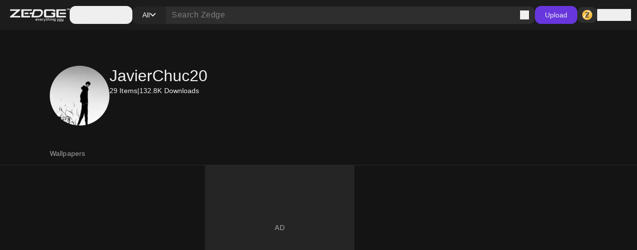

--- FILE ---
content_type: text/html; charset=utf-8
request_url: https://www.zedge.net/profile/f8dc8096-3731-43ac-83fc-ef9eef12a8db
body_size: 50994
content:
<!DOCTYPE html><html class="dark" lang="en"><head><meta charSet="utf-8"/><meta name="viewport" content="width=device-width, initial-scale=1"/><link rel="stylesheet" href="/_next/static/css/34a6129e0db03263.css" data-precedence="next"/><link rel="stylesheet" href="/_next/static/css/31fe097129cf495d.css" data-precedence="next"/><link rel="stylesheet" href="/_next/static/css/15088678005f1976.css" data-precedence="next"/><link href="/_next/static/css/f67a5f8c2da95c05.css" rel="stylesheet" as="style" data-precedence="dynamic"/><link rel="preload" as="script" fetchPriority="low" href="/_next/static/chunks/webpack-96ff553071c8ffa6.js"/><script src="/_next/static/chunks/73002325-0fb38e831bd9ebcc.js" async=""></script><script src="/_next/static/chunks/9085-06985a1e995e1abb.js" async=""></script><script src="/_next/static/chunks/main-app-61db273cf3c9b2e1.js" async=""></script><script src="/_next/static/chunks/617-6b14fe34d275201d.js" async=""></script><script src="/_next/static/chunks/8595-c8738fbeb96e230b.js" async=""></script><script src="/_next/static/chunks/3527-379904ff1d7c9562.js" async=""></script><script src="/_next/static/chunks/7402-09fd279d545bb1b2.js" async=""></script><script src="/_next/static/chunks/3386-437f68f1248c6e4f.js" async=""></script><script src="/_next/static/chunks/1615-eee6c16f2024ab16.js" async=""></script><script src="/_next/static/chunks/6741-6abf203b73c074c9.js" async=""></script><script src="/_next/static/chunks/3362-44af8658c185e809.js" async=""></script><script src="/_next/static/chunks/5432-7afade4ba2638721.js" async=""></script><script src="/_next/static/chunks/5477-0c38a3811ae0bc95.js" async=""></script><script src="/_next/static/chunks/7855-4b102d11ade3aed1.js" async=""></script><script src="/_next/static/chunks/9398-5ca3929eb6bea548.js" async=""></script><script src="/_next/static/chunks/5791-443ad897f1a162f4.js" async=""></script><script src="/_next/static/chunks/app/not-found-a4f34fc6473336dc.js" async=""></script><script src="/_next/static/chunks/2161-9035bbcb52656f58.js" async=""></script><script src="/_next/static/chunks/app/%5Blocale%5D/(browse)/layout-4aa2cd9bbdb3da9b.js" async=""></script><script src="/_next/static/chunks/app/%5Blocale%5D/(browse)/profiles/layout-aa5e911f97529c19.js" async=""></script><script src="/_next/static/chunks/app/global-error-f155636642a99477.js" async=""></script><script src="/_next/static/chunks/4833-da22e4caed498dc6.js" async=""></script><script src="/_next/static/chunks/app/%5Blocale%5D/layout-2a1c034f4eabe9b2.js" async=""></script><script src="/_next/static/chunks/app/%5Blocale%5D/error-165227d7a09af989.js" async=""></script><script src="/_next/static/chunks/app/%5Blocale%5D/not-found-2621a9d4edd12f8f.js" async=""></script><script src="/_next/static/chunks/app/%5Blocale%5D/template-8c8a78958ffee6e4.js" async=""></script><script src="/_next/static/chunks/7342-4c1a318cc00f4bb1.js" async=""></script><script src="/_next/static/chunks/4547-3b172cad327fc6c4.js" async=""></script><script src="/_next/static/chunks/795-606cb9daf031b6a9.js" async=""></script><script src="/_next/static/chunks/474-450a254c7c54aac8.js" async=""></script><script src="/_next/static/chunks/app/%5Blocale%5D/(browse)/profiles/%5Bid%5D/page-83425aa50f50968a.js" async=""></script><link rel="preload" href="https://htlbid.com/v3/zedge.net/htlbid.js" as="script"/><link rel="preload" href="https://s.zobj.net/js/ab_fl.js" as="script"/><link rel="preload" href="https://www.googletagmanager.com/gtag/js?id=UA-37395592-16" as="script"/><link rel="preload" href="https://static.cloudflareinsights.com/beacon.min.js" as="script"/><link rel="preload" href="/_next/static/chunks/9572.9227a53c7b7d7d4b.js" as="script" fetchPriority="low"/><link rel="preload" href="/_next/static/chunks/4669.68575f22bf73ba7f.js" as="script" fetchPriority="low"/><link rel="preload" href="/_next/static/chunks/8958.ea5a9b581d926d51.js" as="script" fetchPriority="low"/><link rel="preload" href="/_next/static/chunks/395.bf0cf3cbb565d4b1.js" as="script" fetchPriority="low"/><link rel="preload" href="/_next/static/chunks/7872.616eaa9a02055104.js" as="script" fetchPriority="low"/><link rel="preload" href="/_next/static/chunks/9931.4f8a6e60dc4df1d4.js" as="script" fetchPriority="low"/><link rel="preload" href="/_next/static/chunks/3577.740a073df8d00816.js" as="script" fetchPriority="low"/><link rel="preload" href="/_next/static/chunks/3357.4f3a5c4b9b628991.js" as="script" fetchPriority="low"/><link rel="preload" href="/_next/static/chunks/9829.c0d5af21876fe542.js" as="script" fetchPriority="low"/><link rel="preload" href="/_next/static/chunks/8017.882967a29785e66a.js" as="script" fetchPriority="low"/><link rel="preload" href="/_next/static/chunks/6558.874db6235f9096fc.js" as="script" fetchPriority="low"/><link rel="preload" href="/_next/static/chunks/5553.6bb503ca54fd592d.js" as="script" fetchPriority="low"/><link rel="preload" href="/_next/static/chunks/4535.e5b51d6e61777eef.js" as="script" fetchPriority="low"/><link rel="preload" href="/_next/static/chunks/8317.b8e19d8e0cfe12e0.js" as="script" fetchPriority="low"/><link rel="preload" href="/_next/static/chunks/9181.d84054eb5dc689ef.js" as="script" fetchPriority="low"/><link rel="preload" href="/_next/static/chunks/8370.a53115f5c87989e6.js" as="script" fetchPriority="low"/><link rel="preload" href="/_next/static/chunks/936.797ad0791fa276f0.js" as="script" fetchPriority="low"/><link rel="preload" href="/_next/static/chunks/6659.de8a97aec0128e2c.js" as="script" fetchPriority="low"/><link rel="preload" href="/_next/static/chunks/640.58ef63e326631445.js" as="script" fetchPriority="low"/><link rel="preload" href="/_next/static/chunks/1438.ced3eb8e77094501.js" as="script" fetchPriority="low"/><meta property="fb:app_id" content="108531435873273"/><meta name="google-site-verification" content="8wJtzchIjL7euA3GI3__0dJqG81KcBrBtoNcX-bIO_E"/><link rel="icon" href="https://s.zobj.net/zedge/assets/fav/favicon.ico"/><link rel="icon" type="image/png" sizes="32x32" href="https://s.zobj.net/zedge/assets/fav/favicon.png"/><link rel="icon" type="image/svg+xml" href="https://s.zobj.net/zedge/assets/fav/favicon.svg" sizes="any"/><link rel="apple-touch-icon" type="image/svg+xml" href="https://s.zobj.net/zedge/assets/fav/favicon.svg" sizes="any"/><link rel="manifest" href="/manifest.json"/><link rel="preconnect" href="https://s.zobj.net" crossorigin="anonymous"/><link rel="preconnect" href="https://fs-test.zobj.net" crossorigin="anonymous"/><link rel="preconnect" href="https://fsb.zobj.net" crossorigin="anonymous"/><link rel="preconnect" href="https://www.googletagservices.com" crossorigin="anonymous"/><link rel="preconnect" href="https://www.googletagmanager.com" crossorigin="anonymous"/><link rel="preconnect" href="https://tpc.googlesyndication.com" crossorigin="anonymous"/><link rel="preconnect" href="https://securepubads.g.doubleclick.net" crossorigin="anonymous"/><link rel="preconnect" href="https://fundingchoicesmessages.google.com" crossorigin="anonymous"/><title>JavierChuc20 • ZEDGE™ wallpapers and ringtones</title><meta name="description" content="See wallpapers and ringtones from JavierChuc20 at Zedge now."/><link rel="canonical" href="https://www.zedge.net/profiles/f8dc8096-3731-43ac-83fc-ef9eef12a8db"/><meta property="og:title" content="JavierChuc20 • ZEDGE™ wallpapers and ringtones"/><meta property="og:description" content="See wallpapers and ringtones from JavierChuc20 at Zedge now."/><meta property="og:url" content="https://www.zedge.net/profiles/f8dc8096-3731-43ac-83fc-ef9eef12a8db"/><meta property="og:site_name" content="Zedge"/><meta property="og:locale" content="en_US"/><meta property="og:image" content="https://is.zobj.net/image-server/v1/images?r=[base64]"/><meta property="og:type" content="website"/><meta name="twitter:card" content="summary"/><meta name="twitter:title" content="JavierChuc20 • ZEDGE™ wallpapers and ringtones"/><meta name="twitter:description" content="See wallpapers and ringtones from JavierChuc20 at Zedge now."/><meta name="twitter:image" content="https://is.zobj.net/image-server/v1/images?r=[base64]"/><meta property="al:ios:app_name" content="ZEDGE™ Wallpapers"/><meta property="al:ios:url" content="zedge://zedge.net/profile/f8dc8096-3731-43ac-83fc-ef9eef12a8db"/><meta property="al:ios:app_store_id" content="1086101495"/><meta property="al:android:app_name" content="ZEDGE™ Wallpapers &amp; Ringtones"/><meta property="al:android:url" content="https://www.zedge.net/profile/f8dc8096-3731-43ac-83fc-ef9eef12a8db"/><meta property="al:android:package" content="net.zedge.android"/><meta property="al:web:url" content="https://www.zedge.net/profiles/f8dc8096-3731-43ac-83fc-ef9eef12a8db"/><meta property="al:web:should_fallback" content="false"/><link rel="stylesheet" type="text/css" href="https://htlbid.com/v3/zedge.net/htlbid.css"/><script src="/_next/static/chunks/polyfills-42372ed130431b0a.js" noModule=""></script></head><body id="__next" class="body-md p-0 m-0 h-full text-typography-primary bg-page"><div class="overflow-hidden h-auto p-0 m-0 flex justify-center items-center has-[div_&gt;_iframe]:bg-container-secondary fixed left-0 right-0 bottom-0 z-[200] max-h-[106px]"><div id="ad_sticky_footer" class="max-w-content htlad-zedge_sticky_footer"></div></div><div class="grid grid-flow-row grid-rows-[1fr_auto] min-h-full"><nav class="header_nav__cZCuQ" data-one-row="false"><div class="flex items-center gap-20"><span style="width:24px;height:24px" class="inline-flex flex-shrink-0 items-center justify-center hidden less-than-tablet:block"><svg class="" width="24" height="24" viewBox="0 0 18 12" xmlns="http://www.w3.org/2000/svg"><path d="M0 12V10H18V12H0ZM0 7V5H18V7H0ZM0 2V0H18V2H0Z" class="fill-icon-primary"></path></svg></span><a data-google-interstitial="false" data-size="md" data-appearance="primary" href="/ringtones-and-wallpapers" class="A_link__OxrAl a11y-focus-visible w-[120px] inline-flex flex-col flex-shrink-0"><img class="w-full h-auto" src="/_next/static/media/logo.fed2a94d.png" alt=""/><img data-hidden="mobile" class="w-full h-auto data-[hidden=&quot;always&quot;]:hidden less-than-tablet:data-[hidden=&quot;mobile&quot;]:hidden tablet:data-[hidden=&quot;tablet&quot;]:hidden desktop:data-[hidden=&quot;desktop&quot;]:hidden" src="/_next/static/media/logo-slogan.63f3dc81.png" alt=""/></a></div><div class="less-than-tablet:hidden mr-auto"><button type="button" class="flex flex-row gap-8 items-center label-lg pl-12 pr-20 h-[36px] tablet-and-down:py-0 rounded-12 hover:bg-container-hover hover:active:bg-container-quaternary" id="radix-:R26u6stfb:" aria-haspopup="dialog" aria-expanded="false" data-state="closed" arial-role="combobox"><span style="width:24px;height:24px" class="inline-flex flex-shrink-0 items-center justify-center"><svg class="" width="24" height="24" viewBox="0 0 18 12" xmlns="http://www.w3.org/2000/svg"><path d="M0 12V10H18V12H0ZM0 7V5H18V7H0ZM0 2V0H18V2H0Z" class="fill-icon-primary"></path></svg></span><span class="less-than-tablet:hidden">Categories</span></button></div><!--$--><form class="Search_search__m_khI less-than-tablet:order-last" data-size="medium"><div class="Search_search-container__kFwLQ"><div class="Search_search-category__0XoQm"><button type="button" id="radix-:R1b6u6stfb:" aria-haspopup="dialog" aria-expanded="false" data-state="closed" arial-role="combobox" class="DropdownChip_filter-chip__s3RkN a11y-focus-visible !max-w-[127px]" data-appearance="custom" data-open="false"><span class="overflow-hidden text-ellipsis w-full">All</span><span style="width:12px;height:12px" class="inline-flex flex-shrink-0 items-center justify-center"><svg class="" width="12" height="12" viewBox="0 0 12 8" xmlns="http://www.w3.org/2000/svg"><path d="M6 7.4L0 1.4L1.4 0L6 4.6L10.6 0L12 1.4L6 7.4Z" class=""></path></svg></span></button></div><div class="Search_search-input__B2iJg"><div class="Input_field-container__4OaFY"><div class="Input_input-container__7vEud !rounded-none !bg-transparent a11y-focus-visible" data-size="medium"><input class="Input_input__hSvn7" id="search" type="text" placeholder="Search Zedge" data-appearance="default" name="search" value=""/></div></div><button type="submit" class="inline-flex" title="Search"><span style="width:18px;height:18px" class="inline-flex flex-shrink-0 items-center justify-center"><svg class="" width="18" height="18" viewBox="0 0 18 18" xmlns="http://www.w3.org/2000/svg"><path d="M16.6 18L10.3 11.7C9.8 12.1 9.225 12.4167 8.575 12.65C7.925 12.8833 7.23333 13 6.5 13C4.68333 13 3.14583 12.3708 1.8875 11.1125C0.629167 9.85417 0 8.31667 0 6.5C0 4.68333 0.629167 3.14583 1.8875 1.8875C3.14583 0.629167 4.68333 0 6.5 0C8.31667 0 9.85417 0.629167 11.1125 1.8875C12.3708 3.14583 13 4.68333 13 6.5C13 7.23333 12.8833 7.925 12.65 8.575C12.4167 9.225 12.1 9.8 11.7 10.3L18 16.6L16.6 18ZM6.5 11C7.75 11 8.8125 10.5625 9.6875 9.6875C10.5625 8.8125 11 7.75 11 6.5C11 5.25 10.5625 4.1875 9.6875 3.3125C8.8125 2.4375 7.75 2 6.5 2C5.25 2 4.1875 2.4375 3.3125 3.3125C2.4375 4.1875 2 5.25 2 6.5C2 7.75 2.4375 8.8125 3.3125 9.6875C4.1875 10.5625 5.25 11 6.5 11Z" class="fill-icon-primary"></path></svg></span></button></div></div></form><!--/$--><button type="button" class="Button_button__UqezC a11y-focus-visible tablet-and-down:!hidden" data-appearance="primary" data-size="medium" data-grow="false" data-icon="false" data-child="true" data-test-id="">Upload</button><div class="flex items-center gap-8 flex-shrink-0"><button type="button" class="Button_button__UqezC a11y-focus-visible !h-[32px] !py-0" data-appearance="secondary" data-size="medium" data-grow="false" data-icon="true" data-child="false" data-test-id="button-zCoin"><span style="width:24px;height:24px" class="inline-flex flex-shrink-0 items-center justify-center"><span class="inline-block bg-center" style="width:24px;height:24px;background-image:url(/_next/static/media/z.68713260.png);background-size:24px"></span></span></button><button type="button" class="flex gap-8 flex-shrink-0"><span style="width:24px;height:24px" class="inline-flex flex-shrink-0 items-center justify-center"><svg class="" width="24" height="24" viewBox="0 0 24 24" xmlns="http://www.w3.org/2000/svg"><path d="M12 12C10.9 12 9.95833 11.6083 9.175 10.825C8.39167 10.0417 8 9.1 8 8C8 6.9 8.39167 5.95833 9.175 5.175C9.95833 4.39167 10.9 4 12 4C13.1 4 14.0417 4.39167 14.825 5.175C15.6083 5.95833 16 6.9 16 8C16 9.1 15.6083 10.0417 14.825 10.825C14.0417 11.6083 13.1 12 12 12ZM4 20V17.2C4 16.6333 4.14583 16.1125 4.4375 15.6375C4.72917 15.1625 5.11667 14.8 5.6 14.55C6.63333 14.0333 7.68333 13.6458 8.75 13.3875C9.81667 13.1292 10.9 13 12 13C13.1 13 14.1833 13.1292 15.25 13.3875C16.3167 13.6458 17.3667 14.0333 18.4 14.55C18.8833 14.8 19.2708 15.1625 19.5625 15.6375C19.8542 16.1125 20 16.6333 20 17.2V20H4ZM6 18H18V17.2C18 17.0167 17.9542 16.85 17.8625 16.7C17.7708 16.55 17.65 16.4333 17.5 16.35C16.6 15.9 15.6917 15.5625 14.775 15.3375C13.8583 15.1125 12.9333 15 12 15C11.0667 15 10.1417 15.1125 9.225 15.3375C8.30833 15.5625 7.4 15.9 6.5 16.35C6.35 16.4333 6.22917 16.55 6.1375 16.7C6.04583 16.85 6 17.0167 6 17.2V18ZM12 10C12.55 10 13.0208 9.80417 13.4125 9.4125C13.8042 9.02083 14 8.55 14 8C14 7.45 13.8042 6.97917 13.4125 6.5875C13.0208 6.19583 12.55 6 12 6C11.45 6 10.9792 6.19583 10.5875 6.5875C10.1958 6.97917 10 7.45 10 8C10 8.55 10.1958 9.02083 10.5875 9.4125C10.9792 9.80417 11.45 10 12 10Z" class="fill-icon-primary"></path></svg></span><span data-size="md" data-appearance="primary" class="Text_text__8XpvH flex flex-shrink-0 mobile:hidden label-lg">Sign in</span></button></div></nav><main class="w-full h-full min-h-[90vh] pb-48 tablet-and-up:pt-[60px]"><div class="flex flex-col gap-24 tablet-and-up:gap-48 mx-auto max-w-content h-full p-16 tablet-and-up:p-24 relative"><script type="application/ld+json">{"@context":"http://schema.org","@graph":[{"author":{"@type":"Person","name":"JavierChuc20","url":"https://zedge.me/panco750"},"creator":{"@type":"Person","name":"JavierChuc20","url":"https://zedge.me/panco750"},"name":"JavierChuc20 • ZEDGE™ wallpapers and ringtones","url":"https://zedge.me/panco750"}],"primaryImageOfPage":{"@type":"ImageObject","caption":"JavierChuc20","thumbnail":{"@type":"ImageObject","contentUrl":"https://is.zobj.net/image-server/v1/images?r=[base64]"}}}</script><div class="flex flex-col gap-16 mobile:gap-8"><div class="flex flex-col gap-24 tablet-and-up:gap-48 flex flex-col items-left"><div class="grid w-full tablet-and-up:justify-center gap-8 mobile:grid-cols-3 tablet-and-up:gap-12 tablet-and-up:grid-cols-[repeat(auto-fill,144px)] tablet-and-up:grid-rows-[repeat(auto,250px)]"><div class="flex flex-col gap-24 tablet-and-up:gap-48 col-span-full gap-0"><div class="flex flex-row mobile:flex-col gap-24 pt-48 pb-32 mobile:pt-24 mobile:pb-16"><div data-size="xlarge" class="Avatar_avatar__2tq6e flex-shrink-0"><img src="https://is.zobj.net/image-server/v1/images?r=[base64]" loading="lazy" title="JavierChuc20" class="rounded-full border-none outline-none"/></div><div class="flex flex-col gap-8"><h1 data-size="3xl" data-appearance="primary" class="H_heading__FfJtN">JavierChuc20</h1><p data-size="md" data-appearance="primary" class="Text_text__8XpvH flex flex-row gap-12 label-lg"><span>29<!-- --> Items</span><span>|</span>132.8K<!-- --> <!-- -->Downloads</p><p data-size="lg" data-appearance="primary" class="Text_text__8XpvH"></p></div></div></div></div></div><div class="flex flex-col gap-24 tablet-and-up:gap-48 flex flex-col tablet-and-up:items-center sticky tablet-and-up:top-[60px] top-0 z-60"><div class="grid w-full tablet-and-up:justify-center gap-8 mobile:grid-cols-3 tablet-and-up:gap-12 tablet-and-up:grid-cols-[repeat(auto-fill,144px)] tablet-and-up:grid-rows-[repeat(auto,250px)]"><div class="flex flex-col gap-24 tablet-and-up:gap-48 col-span-full gap-0"><div class="Tabs_container__70ohS undefined"><div class="Tabs_header__dds_w" role="tablist"><a class="Tabs_tab__AQ7UZ a11y-focus-visible" tabindex="0" role="tab" data-state="inactive" aria-selected="false" href="/profiles/f8dc8096-3731-43ac-83fc-ef9eef12a8db/wallpapers">Wallpapers</a></div></div></div></div></div><div class="flex flex-col gap-24 tablet-and-up:gap-48 flex flex-col items-center !gap-12 max-tablet-and-up:!gap-24"><div data-direction="column" class="CardsContainer_cards-container-header___g8gY"></div><div data-direction="column" class="CardsContainer_cards-container-items__Zy9e_ data-[direction=&quot;mobile-row&quot;]:tablet-and-down:no-scrollbar"><a class="A_link__OxrAl a11y-focus-visible flex flex-col flex-shrink-0 gap-8 max-h-[250px] max-w-[144px] a11y-focus-visible" data-appearance="primary" aria-label="Solo leveling" title="Solo leveling" data-google-interstitial="true" href="/wallpapers/179ef3ce-7def-4eec-b9db-ab5e457e8f18"><div class="Card_card__DE_00 aspect-wallpaper"><div class="aspect-wallpaper bg-no-repeat bg-cover" style="background-image:url(https://is.zobj.net/image-server/v1/images?r=[base64])"></div></div></a><a class="A_link__OxrAl a11y-focus-visible flex flex-col flex-shrink-0 gap-8 max-h-[250px] max-w-[144px] a11y-focus-visible" data-appearance="primary" aria-label="Solo leveling" title="Solo leveling" data-google-interstitial="true" href="/wallpapers/0d4651ef-f990-4725-80e7-d75bba58ce9a"><div class="Card_card__DE_00 aspect-wallpaper"><div class="aspect-wallpaper bg-no-repeat bg-cover" style="background-image:url(https://is.zobj.net/image-server/v1/images?r=[base64])"></div></div></a><div class="ad_ad-container__Qtmzp htlad-zedge_browse mx-auto mobile:col-span-3 col-span-2 w-full mobile:max-w-[320px] min-h-[250px] mobile:min-h-[300px] flex items-center justify-center" id="ad_browse_0_179ef3ce-7def-4eec-b9db-ab5e457e8f18"></div><a class="A_link__OxrAl a11y-focus-visible flex flex-col flex-shrink-0 gap-8 max-h-[250px] max-w-[144px] a11y-focus-visible" data-appearance="primary" aria-label="Anime" title="Anime" data-google-interstitial="true" href="/wallpapers/9548af9f-7561-43d8-b52a-6fedfb4c5a8b"><div class="Card_card__DE_00 aspect-wallpaper"><div class="aspect-wallpaper bg-no-repeat bg-cover" style="background-image:url(https://is.zobj.net/image-server/v1/images?r=[base64])"></div></div></a><a class="A_link__OxrAl a11y-focus-visible flex flex-col flex-shrink-0 gap-8 max-h-[250px] max-w-[144px] a11y-focus-visible" data-appearance="primary" aria-label="Solo leveling" title="Solo leveling" data-google-interstitial="true" href="/wallpapers/1043c689-6f3c-46a3-a821-170818e6156d"><div class="Card_card__DE_00 aspect-wallpaper"><div class="aspect-wallpaper bg-no-repeat bg-cover" style="background-image:url(https://is.zobj.net/image-server/v1/images?r=[base64])"></div></div></a><a class="A_link__OxrAl a11y-focus-visible flex flex-col flex-shrink-0 gap-8 max-h-[250px] max-w-[144px] a11y-focus-visible" data-appearance="primary" aria-label="Demonio " title="Demonio " data-google-interstitial="true" href="/wallpapers/30eb5cbb-6d4f-4f0c-a37a-36666046117a"><div class="Card_card__DE_00 aspect-wallpaper"><div class="aspect-wallpaper bg-no-repeat bg-cover" style="background-image:url(https://is.zobj.net/image-server/v1/images?r=[base64])"></div></div></a><a class="A_link__OxrAl a11y-focus-visible flex flex-col flex-shrink-0 gap-8 max-h-[250px] max-w-[144px] a11y-focus-visible" data-appearance="primary" aria-label="Animes" title="Animes" data-google-interstitial="true" href="/wallpapers/e795f950-20e8-4739-929a-343995d2c62f"><div class="Card_card__DE_00 aspect-wallpaper"><div class="aspect-wallpaper bg-no-repeat bg-cover" style="background-image:url(https://is.zobj.net/image-server/v1/images?r=[base64])"></div></div></a><a class="A_link__OxrAl a11y-focus-visible flex flex-col flex-shrink-0 gap-8 max-h-[250px] max-w-[144px] a11y-focus-visible" data-appearance="primary" aria-label="Dragon" title="Dragon" data-google-interstitial="true" href="/wallpapers/b35e9dda-b0bf-478c-8b39-a563a3c4a066"><div class="Card_card__DE_00 aspect-wallpaper"><div class="aspect-wallpaper bg-no-repeat bg-cover" style="background-image:url(https://is.zobj.net/image-server/v1/images?r=[base64])"></div></div></a><a class="A_link__OxrAl a11y-focus-visible flex flex-col flex-shrink-0 gap-8 max-h-[250px] max-w-[144px] a11y-focus-visible" data-appearance="primary" aria-label="Akatsuki " title="Akatsuki " data-google-interstitial="true" href="/wallpapers/bc016229-76a8-4544-8411-0fbca718a815"><div class="Card_card__DE_00 aspect-wallpaper"><div class="aspect-wallpaper bg-no-repeat bg-cover" style="background-image:url(https://is.zobj.net/image-server/v1/images?r=[base64])"></div></div></a><a class="A_link__OxrAl a11y-focus-visible flex flex-col flex-shrink-0 gap-8 max-h-[250px] max-w-[144px] a11y-focus-visible" data-appearance="primary" aria-label="Solo leveling" title="Solo leveling" data-google-interstitial="true" href="/wallpapers/9e390f44-074e-48d4-bcf5-2a19d6b3f6ef"><div class="Card_card__DE_00 aspect-wallpaper"><div class="aspect-wallpaper bg-no-repeat bg-cover" style="background-image:url(https://is.zobj.net/image-server/v1/images?r=[base64])"></div></div></a><a class="A_link__OxrAl a11y-focus-visible flex flex-col flex-shrink-0 gap-8 max-h-[250px] max-w-[144px] a11y-focus-visible" data-appearance="primary" aria-label="Solo leveling" title="Solo leveling" data-google-interstitial="true" href="/wallpapers/4ac585c4-3f14-4451-930f-db8bc217056a"><div class="Card_card__DE_00 aspect-wallpaper"><div class="aspect-wallpaper bg-no-repeat bg-cover" style="background-image:url(https://is.zobj.net/image-server/v1/images?r=[base64])"></div></div></a><a class="A_link__OxrAl a11y-focus-visible flex flex-col flex-shrink-0 gap-8 max-h-[250px] max-w-[144px] a11y-focus-visible" data-appearance="primary" aria-label="Manga" title="Manga" data-google-interstitial="true" href="/wallpapers/8aa402d3-e485-4d11-ae07-24ff75643b50"><div class="Card_card__DE_00 aspect-wallpaper"><div class="aspect-wallpaper bg-no-repeat bg-cover" style="background-image:url(https://is.zobj.net/image-server/v1/images?r=[base64])"></div></div></a><a class="A_link__OxrAl a11y-focus-visible flex flex-col flex-shrink-0 gap-8 max-h-[250px] max-w-[144px] a11y-focus-visible" data-appearance="primary" aria-label="Roronoa zoro" title="Roronoa zoro" data-google-interstitial="true" href="/wallpapers/a390aa72-3f58-413c-a9d4-c7842ba67db6"><div class="Card_card__DE_00 aspect-wallpaper"><div class="aspect-wallpaper bg-no-repeat bg-cover" style="background-image:url(https://is.zobj.net/image-server/v1/images?r=[base64])"></div></div></a><a class="A_link__OxrAl a11y-focus-visible flex flex-col flex-shrink-0 gap-8 max-h-[250px] max-w-[144px] a11y-focus-visible" data-appearance="primary" aria-label="Dibujo " title="Dibujo " data-google-interstitial="true" href="/wallpapers/f3648fcd-b359-4151-b498-70bc5991ffe4"><div class="Card_card__DE_00 aspect-wallpaper"><div class="aspect-wallpaper bg-no-repeat bg-cover" style="background-image:url(https://is.zobj.net/image-server/v1/images?r=[base64])"></div></div></a><a class="A_link__OxrAl a11y-focus-visible flex flex-col flex-shrink-0 gap-8 max-h-[250px] max-w-[144px] a11y-focus-visible" data-appearance="primary" aria-label="Solo leveling" title="Solo leveling" data-google-interstitial="true" href="/wallpapers/3130fde7-33f1-4000-a32b-aa6058451940"><div class="Card_card__DE_00 aspect-wallpaper"><div class="aspect-wallpaper bg-no-repeat bg-cover" style="background-image:url(https://is.zobj.net/image-server/v1/images?r=[base64])"></div></div></a><a class="A_link__OxrAl a11y-focus-visible flex flex-col flex-shrink-0 gap-8 max-h-[250px] max-w-[144px] a11y-focus-visible" data-appearance="primary" aria-label="Solo leveling" title="Solo leveling" data-google-interstitial="true" href="/wallpapers/6459752b-b925-40eb-b1a0-c3956586fc61"><div class="Card_card__DE_00 aspect-wallpaper"><div class="aspect-wallpaper bg-no-repeat bg-cover" style="background-image:url(https://is.zobj.net/image-server/v1/images?r=[base64])"></div></div></a><a class="A_link__OxrAl a11y-focus-visible flex flex-col flex-shrink-0 gap-8 max-h-[250px] max-w-[144px] a11y-focus-visible" data-appearance="primary" aria-label="Espadas" title="Espadas" data-google-interstitial="true" href="/wallpapers/10d819e2-3fc9-4f74-93c6-c665c77565d6"><div class="Card_card__DE_00 aspect-wallpaper"><div class="aspect-wallpaper bg-no-repeat bg-cover" style="background-image:url(https://is.zobj.net/image-server/v1/images?r=[base64])"></div></div></a><a class="A_link__OxrAl a11y-focus-visible flex flex-col flex-shrink-0 gap-8 max-h-[250px] max-w-[144px] a11y-focus-visible" data-appearance="primary" aria-label="Solo leveling" title="Solo leveling" data-google-interstitial="true" href="/wallpapers/7cc4721c-e46d-4978-9ba4-93ed4536e672"><div class="Card_card__DE_00 aspect-wallpaper"><div class="aspect-wallpaper bg-no-repeat bg-cover" style="background-image:url(https://is.zobj.net/image-server/v1/images?r=[base64])"></div></div></a><a class="A_link__OxrAl a11y-focus-visible flex flex-col flex-shrink-0 gap-8 max-h-[250px] max-w-[144px] a11y-focus-visible" data-appearance="primary" aria-label="Charlotte " title="Charlotte " data-google-interstitial="true" href="/wallpapers/884c109c-d4c7-435b-a974-511bada4ae32"><div class="Card_card__DE_00 aspect-wallpaper"><div class="aspect-wallpaper bg-no-repeat bg-cover" style="background-image:url(https://is.zobj.net/image-server/v1/images?r=[base64])"></div></div></a><a class="A_link__OxrAl a11y-focus-visible flex flex-col flex-shrink-0 gap-8 max-h-[250px] max-w-[144px] a11y-focus-visible" data-appearance="primary" aria-label="Dibujo " title="Dibujo " data-google-interstitial="true" href="/wallpapers/92db9b1e-a5f7-4525-83a7-27970d3aa795"><div class="Card_card__DE_00 aspect-wallpaper"><div class="aspect-wallpaper bg-no-repeat bg-cover" style="background-image:url(https://is.zobj.net/image-server/v1/images?r=[base64])"></div></div></a><a class="A_link__OxrAl a11y-focus-visible flex flex-col flex-shrink-0 gap-8 max-h-[250px] max-w-[144px] a11y-focus-visible" data-appearance="primary" aria-label="Anime " title="Anime " data-google-interstitial="true" href="/wallpapers/04a3712e-cbef-4ebb-818b-87840b6899ab"><div class="Card_card__DE_00 aspect-wallpaper"><div class="aspect-wallpaper bg-no-repeat bg-cover" style="background-image:url(https://is.zobj.net/image-server/v1/images?r=[base64])"></div></div></a><a class="A_link__OxrAl a11y-focus-visible flex flex-col flex-shrink-0 gap-8 max-h-[250px] max-w-[144px] a11y-focus-visible" data-appearance="primary" aria-label="Solo leveling" title="Solo leveling" data-google-interstitial="true" href="/wallpapers/43e2e928-552a-45fb-8dee-39f9e683568c"><div class="Card_card__DE_00 aspect-wallpaper"><div class="aspect-wallpaper bg-no-repeat bg-cover" style="background-image:url(https://is.zobj.net/image-server/v1/images?r=[base64])"></div></div></a><a class="A_link__OxrAl a11y-focus-visible flex flex-col flex-shrink-0 gap-8 max-h-[250px] max-w-[144px] a11y-focus-visible" data-appearance="primary" aria-label="Wallpa" title="Wallpa" data-google-interstitial="true" href="/wallpapers/51717be9-3433-4b6b-a063-8b5def1e227c"><div class="Card_card__DE_00 aspect-wallpaper"><div class="aspect-wallpaper bg-no-repeat bg-cover" style="background-image:url(https://is.zobj.net/image-server/v1/images?r=[base64])"></div></div></a><a class="A_link__OxrAl a11y-focus-visible flex flex-col flex-shrink-0 gap-8 max-h-[250px] max-w-[144px] a11y-focus-visible" data-appearance="primary" aria-label="Solo leveling" title="Solo leveling" data-google-interstitial="true" href="/wallpapers/026d551b-15fa-4dcf-b751-a71647cb2269"><div class="Card_card__DE_00 aspect-wallpaper"><div class="aspect-wallpaper bg-no-repeat bg-cover" style="background-image:url(https://is.zobj.net/image-server/v1/images?r=[base64])"></div></div></a><a class="A_link__OxrAl a11y-focus-visible flex flex-col flex-shrink-0 gap-8 max-h-[250px] max-w-[144px] a11y-focus-visible" data-appearance="primary" aria-label="Solo leveling" title="Solo leveling" data-google-interstitial="true" href="/wallpapers/4f2e3aa8-829b-4444-abe1-fd16138c1a6c"><div class="Card_card__DE_00 aspect-wallpaper"><div class="aspect-wallpaper bg-no-repeat bg-cover" style="background-image:url(https://is.zobj.net/image-server/v1/images?r=[base64])"></div></div></a></div><div class="col-span-1 w-full h-0 !-mt-12 tablet-and-up:!-mt-24"></div></div></div></div></main><footer class="p-24 tablet-and-down:pb-[100px] flex-shrink-0 flex flex-col items-center justify-center bg-light-surface-inverse dark:bg-dark-surface-dark text-light-primary-black dark:text-dark-primary-white"><div class="flex flex-col gap-24 tablet-and-up:gap-48 mx-auto max-w-content relative w-full"><div class="flex flex-col gap-24"><div class="flex flex-col gap-32"><div class="flex flex-row mobile:flex-col justify-between mobile:justify-start mobile:gap-32"><div class="flex flex-row gap-12 items-center"><a class="A_link__OxrAl a11y-focus-visible" data-appearance="primary" data-google-interstitial="false" href="/"><span class="w-[120px] inline-flex flex-col flex-shrink-0"><img class="w-full h-auto" src="/_next/static/media/logo.fed2a94d.png" alt=""/><img class="w-full h-auto data-[hidden=&quot;always&quot;]:hidden less-than-tablet:data-[hidden=&quot;mobile&quot;]:hidden tablet:data-[hidden=&quot;tablet&quot;]:hidden desktop:data-[hidden=&quot;desktop&quot;]:hidden" src="/_next/static/media/logo-slogan.63f3dc81.png" alt=""/></span></a><span data-size="md" data-appearance="primary" class="Text_text__8XpvH label-lg">Tattoo your phone</span></div><div class="flex flex-row gap-24"><a target="_blank" class="A_link__OxrAl a11y-focus-visible" data-appearance="primary" data-google-interstitial="false" href="https://www.facebook.com/officialzedge/"><span style="width:24px;height:24px" class="inline-flex flex-shrink-0 items-center justify-center fill-white/70 hover:fill-icon-white"><svg class="" width="24" height="24" viewBox="0 0 24 24" xmlns="http://www.w3.org/2000/svg"><path d="M12 0C5.37264 0 0 5.37264 0 12C0 17.6275 3.87456 22.3498 9.10128 23.6467V15.6672H6.62688V12H9.10128V10.4198C9.10128 6.33552 10.9498 4.4424 14.9597 4.4424C15.72 4.4424 17.0318 4.59168 17.5685 4.74048V8.06448C17.2853 8.03472 16.7933 8.01984 16.1822 8.01984C14.2147 8.01984 13.4544 8.76528 13.4544 10.703V12H17.3741L16.7006 15.6672H13.4544V23.9122C19.3963 23.1946 24.0005 18.1354 24.0005 12C24 5.37264 18.6274 0 12 0Z" class=""></path></svg></span></a><a target="_blank" class="A_link__OxrAl a11y-focus-visible" data-appearance="primary" data-google-interstitial="false" href="https://twitter.com/Zedge"><span style="width:24px;height:24px" class="inline-flex flex-shrink-0 items-center justify-center fill-white/70 hover:fill-icon-white"><svg class="" width="24" height="24" viewBox="0 0 22 21" xmlns="http://www.w3.org/2000/svg"><path d="M17.3263 0.903931H20.6998L13.3297 9.32742L22 20.7899H15.2112L9.89404 13.838L3.80995 20.7899H0.434432L8.31743 11.78L0 0.903931H6.96111L11.7674 7.25826L17.3263 0.903931ZM16.1423 18.7707H18.0116L5.94539 2.81706H3.93946L16.1423 18.7707Z" class=""></path></svg></span></a><a target="_blank" class="A_link__OxrAl a11y-focus-visible" data-appearance="primary" data-google-interstitial="false" href="https://www.instagram.com/zedge/"><span style="width:24px;height:24px" class="inline-flex flex-shrink-0 items-center justify-center fill-white/70 hover:fill-icon-white"><svg class="" width="24" height="24" viewBox="0 0 24 24" xmlns="http://www.w3.org/2000/svg"><g clip-path="url(#clip0_2326_25997)"><path d="M12 2.16094C15.2063 2.16094 15.5859 2.175 16.8469 2.23125C18.0188 2.28281 18.6516 2.47969 19.0734 2.64375C19.6313 2.85938 20.0344 3.12188 20.4516 3.53906C20.8734 3.96094 21.1313 4.35938 21.3469 4.91719C21.5109 5.33906 21.7078 5.97656 21.7594 7.14375C21.8156 8.40937 21.8297 8.78906 21.8297 11.9906C21.8297 15.1969 21.8156 15.5766 21.7594 16.8375C21.7078 18.0094 21.5109 18.6422 21.3469 19.0641C21.1313 19.6219 20.8687 20.025 20.4516 20.4422C20.0297 20.8641 19.6313 21.1219 19.0734 21.3375C18.6516 21.5016 18.0141 21.6984 16.8469 21.75C15.5813 21.8062 15.2016 21.8203 12 21.8203C8.79375 21.8203 8.41406 21.8062 7.15313 21.75C5.98125 21.6984 5.34844 21.5016 4.92656 21.3375C4.36875 21.1219 3.96563 20.8594 3.54844 20.4422C3.12656 20.0203 2.86875 19.6219 2.65313 19.0641C2.48906 18.6422 2.29219 18.0047 2.24063 16.8375C2.18438 15.5719 2.17031 15.1922 2.17031 11.9906C2.17031 8.78438 2.18438 8.40469 2.24063 7.14375C2.29219 5.97187 2.48906 5.33906 2.65313 4.91719C2.86875 4.35938 3.13125 3.95625 3.54844 3.53906C3.97031 3.11719 4.36875 2.85938 4.92656 2.64375C5.34844 2.47969 5.98594 2.28281 7.15313 2.23125C8.41406 2.175 8.79375 2.16094 12 2.16094ZM12 0C8.74219 0 8.33438 0.0140625 7.05469 0.0703125C5.77969 0.126563 4.90313 0.332812 4.14375 0.628125C3.35156 0.9375 2.68125 1.34531 2.01563 2.01562C1.34531 2.68125 0.9375 3.35156 0.628125 4.13906C0.332812 4.90313 0.126563 5.775 0.0703125 7.05C0.0140625 8.33437 0 8.74219 0 12C0 15.2578 0.0140625 15.6656 0.0703125 16.9453C0.126563 18.2203 0.332812 19.0969 0.628125 19.8563C0.9375 20.6484 1.34531 21.3188 2.01563 21.9844C2.68125 22.65 3.35156 23.0625 4.13906 23.3672C4.90313 23.6625 5.775 23.8687 7.05 23.925C8.32969 23.9812 8.7375 23.9953 11.9953 23.9953C15.2531 23.9953 15.6609 23.9812 16.9406 23.925C18.2156 23.8687 19.0922 23.6625 19.8516 23.3672C20.6391 23.0625 21.3094 22.65 21.975 21.9844C22.6406 21.3188 23.0531 20.6484 23.3578 19.8609C23.6531 19.0969 23.8594 18.225 23.9156 16.95C23.9719 15.6703 23.9859 15.2625 23.9859 12.0047C23.9859 8.74688 23.9719 8.33906 23.9156 7.05938C23.8594 5.78438 23.6531 4.90781 23.3578 4.14844C23.0625 3.35156 22.6547 2.68125 21.9844 2.01562C21.3188 1.35 20.6484 0.9375 19.8609 0.632812C19.0969 0.3375 18.225 0.13125 16.95 0.075C15.6656 0.0140625 15.2578 0 12 0Z" class=""></path><path d="M12 5.83594C8.59688 5.83594 5.83594 8.59688 5.83594 12C5.83594 15.4031 8.59688 18.1641 12 18.1641C15.4031 18.1641 18.1641 15.4031 18.1641 12C18.1641 8.59688 15.4031 5.83594 12 5.83594ZM12 15.9984C9.79219 15.9984 8.00156 14.2078 8.00156 12C8.00156 9.79219 9.79219 8.00156 12 8.00156C14.2078 8.00156 15.9984 9.79219 15.9984 12C15.9984 14.2078 14.2078 15.9984 12 15.9984Z" class=""></path><path d="M19.8469 5.59214C19.8469 6.38902 19.2 7.0312 18.4078 7.0312C17.6109 7.0312 16.9688 6.38433 16.9688 5.59214C16.9688 4.79526 17.6156 4.15308 18.4078 4.15308C19.2 4.15308 19.8469 4.79995 19.8469 5.59214Z" class=""></path></g><defs><clipPath id="clip0_2326_25997"><rect width="24" height="24" class=""></rect></clipPath></defs></svg></span></a><a target="_blank" class="A_link__OxrAl a11y-focus-visible" data-appearance="primary" data-google-interstitial="false" href="https://www.tiktok.com/@zedge.app"><span style="width:24px;height:24px" class="inline-flex flex-shrink-0 items-center justify-center fill-white/70 hover:fill-icon-white"><svg class="" width="24" height="24" viewBox="0 0 21 24" xmlns="http://www.w3.org/2000/svg"><path d="M15.2878 0.912979L14.7087 0H11.2047V8.22277L11.1927 16.2546C11.1987 16.3143 11.2047 16.3799 11.2047 16.4396C11.2047 18.4505 9.56903 20.0915 7.55135 20.0915C5.53368 20.0915 3.89805 18.4565 3.89805 16.4396C3.89805 14.4286 5.53368 12.7877 7.55135 12.7877C7.96921 12.7877 8.37514 12.8652 8.75121 12.9965V8.98657C8.3632 8.92093 7.96324 8.88513 7.55135 8.88513C3.39065 8.8911 0 12.2805 0 16.4455C0 20.6106 3.39065 24 7.55732 24C11.724 24 15.1146 20.6106 15.1146 16.4455V6.89209C16.6249 8.40179 18.5769 9.87568 20.7379 10.3471V6.24764C18.3919 5.20935 16.0578 2.14222 15.2878 0.912979Z" class=""></path></svg></span></a><a target="_blank" class="A_link__OxrAl a11y-focus-visible" data-appearance="primary" data-google-interstitial="false" href="https://www.linkedin.com/company/zedge/"><span style="width:24px;height:24px" class="inline-flex flex-shrink-0 items-center justify-center fill-white/70 hover:fill-icon-white"><svg class="" width="24" height="24" viewBox="0 0 24 24" xmlns="http://www.w3.org/2000/svg"><path d="M22.2234 0H1.77187C0.792187 0 0 0.773438 0 1.72969V22.2656C0 23.2219 0.792187 24 1.77187 24H22.2234C23.2031 24 24 23.2219 24 22.2703V1.72969C24 0.773438 23.2031 0 22.2234 0ZM7.12031 20.4516H3.55781V8.99531H7.12031V20.4516ZM5.33906 7.43438C4.19531 7.43438 3.27188 6.51094 3.27188 5.37187C3.27188 4.23281 4.19531 3.30937 5.33906 3.30937C6.47813 3.30937 7.40156 4.23281 7.40156 5.37187C7.40156 6.50625 6.47813 7.43438 5.33906 7.43438ZM20.4516 20.4516H16.8937V14.8828C16.8937 13.5562 16.8703 11.8453 15.0422 11.8453C13.1906 11.8453 12.9094 13.2937 12.9094 14.7891V20.4516H9.35625V8.99531H12.7687V10.5609H12.8156C13.2891 9.66094 14.4516 8.70938 16.1813 8.70938C19.7859 8.70938 20.4516 11.0813 20.4516 14.1656V20.4516Z" class=""></path></svg></span></a></div></div><div class="flex flex-row mobile:flex-col justify-between mobile:justify-start gap-32"><div class="flex flex-row mobile:flex-col flex-wrap gap-32"><div class="flex flex-col gap-16 w-[200px]"><p data-size="md" data-appearance="primary" class="Text_text__8XpvH label-lg">Our Company</p><a target="_blank" class="A_link__OxrAl a11y-focus-visible" data-appearance="tertiary" data-google-interstitial="false" href="https://www.zedge.net/about-us">About Us</a><a target="_blank" class="A_link__OxrAl a11y-focus-visible" data-appearance="tertiary" data-google-interstitial="false" href="https://careers.zedge.net/">We&#x27;re Hiring</a><a target="_blank" class="A_link__OxrAl a11y-focus-visible" data-appearance="tertiary" data-google-interstitial="false" href="https://blog.zedge.net/">Blog</a><a class="A_link__OxrAl a11y-focus-visible" data-appearance="tertiary" data-google-interstitial="false" href="https://investor.zedge.net/">Investor Relations</a></div><div class="flex flex-col gap-16 w-[200px]"><p data-size="md" data-appearance="primary" class="Text_text__8XpvH label-lg">Our Products</p><a target="_blank" class="A_link__OxrAl a11y-focus-visible" data-appearance="tertiary" data-google-interstitial="false" href="https://emojipedia.org/">Emojipedia</a><a target="_blank" class="A_link__OxrAl a11y-focus-visible" data-appearance="tertiary" data-google-interstitial="false" href="https://gurushots.com/">GuruShots</a><a class="A_link__OxrAl a11y-focus-visible" data-appearance="tertiary" data-google-interstitial="false" href="/image-datasets-ai">Data Seeds</a></div><div class="flex flex-col gap-16 w-[200px]"><p data-size="md" data-appearance="primary" class="Text_text__8XpvH label-lg">Content</p><a class="A_link__OxrAl a11y-focus-visible" data-appearance="tertiary" data-google-interstitial="false" href="/wallpapers">Wallpapers</a><a class="A_link__OxrAl a11y-focus-visible" data-appearance="tertiary" data-google-interstitial="false" href="/ringtones">Ringtones</a><a class="A_link__OxrAl a11y-focus-visible" data-appearance="tertiary" data-google-interstitial="false" href="/live-wallpapers">Live Wallpapers</a><a class="A_link__OxrAl a11y-focus-visible" data-appearance="tertiary" data-google-interstitial="false" href="/wallpaper-maker">AI Wallpaper Maker</a></div></div><div class="flex flex-col gap-16 w-[180px]"><p data-size="md" data-appearance="primary" class="Text_text__8XpvH label-lg mobile:text-left text-right">Get our app</p><a class="A_link__OxrAl a11y-focus-visible flex mobile:justify-start justify-end" data-appearance="primary" data-google-interstitial="false" href="https://zedge.sng.link/Dt560/ucofy?utm_source=zedge_net&amp;utm_campaign=landing-page&amp;utm_medium=web&amp;utm_content=footer"><svg width="135" height="41" viewBox="0 0 135 41" fill="none" xmlns="http://www.w3.org/2000/svg"><path d="M130 0.964951H5C2.23858 0.964951 0 3.20353 0 5.96495V35.9649C0 38.7264 2.23858 40.9649 5 40.9649H130C132.761 40.9649 135 38.7264 135 35.9649V5.96495C135 3.20353 132.761 0.964951 130 0.964951Z" fill="black"></path><path d="M130 1.76495C132.32 1.76495 134.2 3.64495 134.2 5.96495V35.9649C134.2 38.2849 132.32 40.1649 130 40.1649H5C2.68 40.1649 0.800001 38.2849 0.800001 35.9649V5.96495C0.800001 3.64495 2.68 1.76495 5 1.76495H130ZM130 0.964951H5C2.25 0.964951 0 3.21495 0 5.96495V35.9649C0 38.7149 2.25 40.9649 5 40.9649H130C132.75 40.9649 135 38.7149 135 35.9649V5.96495C135 3.21495 132.75 0.964951 130 0.964951Z" fill="#A6A6A6"></path><path d="M47.4194 11.205C47.4194 12.045 47.1694 12.715 46.6694 13.205C46.1094 13.795 45.3794 14.095 44.4694 14.095C43.5594 14.095 42.8594 13.795 42.2594 13.195C41.6594 12.595 41.3594 11.845 41.3594 10.965C41.3594 10.085 41.6594 9.33495 42.2594 8.73495C42.8594 8.13495 43.5994 7.82495 44.4694 7.82495C44.9094 7.82495 45.3294 7.90495 45.7194 8.05495C46.1094 8.21495 46.4294 8.43495 46.6794 8.71495L46.1294 9.26495C45.9494 9.04495 45.7094 8.86495 45.4094 8.74495C45.1194 8.61495 44.7994 8.55495 44.4694 8.55495C43.8194 8.55495 43.2594 8.78495 42.8094 9.23495C42.3594 9.69495 42.1394 10.265 42.1394 10.955C42.1394 11.645 42.3594 12.215 42.8094 12.675C43.2594 13.125 43.8094 13.355 44.4694 13.355C45.0694 13.355 45.5594 13.185 45.9594 12.855C46.3594 12.525 46.5894 12.055 46.6494 11.475H44.4694V10.755H47.3794C47.4094 10.915 47.4194 11.065 47.4194 11.205Z" fill="white" stroke="white" stroke-width="0.2" stroke-miterlimit="10"></path><path d="M52.0293 7.96495V8.70495H49.2993V10.605H51.7593V11.325H49.2993V13.225H52.0293V13.965H48.5293V7.96495H52.0293Z" fill="white" stroke="white" stroke-width="0.2" stroke-miterlimit="10"></path><path d="M55.2801 8.70495V13.965H54.5101V8.70495H52.8301V7.96495H56.9501V8.70495H55.2701H55.2801Z" fill="white" stroke="white" stroke-width="0.2" stroke-miterlimit="10"></path><path d="M60.7095 13.965H59.9395V7.96495H60.7095V13.965Z" fill="white" stroke="white" stroke-width="0.2" stroke-miterlimit="10"></path><path d="M64.1297 8.70495V13.965H63.3597V8.70495H61.6797V7.96495H65.7997V8.70495H64.1197H64.1297Z" fill="white" stroke="white" stroke-width="0.2" stroke-miterlimit="10"></path><path d="M74.4886 10.965C74.4886 11.855 74.1886 12.595 73.5986 13.195C72.9986 13.795 72.2686 14.095 71.3986 14.095C70.5286 14.095 69.7986 13.795 69.1986 13.195C68.6086 12.595 68.3086 11.855 68.3086 10.965C68.3086 10.075 68.6086 9.33495 69.1986 8.73495C69.7886 8.13495 70.5186 7.82495 71.3986 7.82495C72.2786 7.82495 72.9986 8.12495 73.5986 8.73495C74.1886 9.33495 74.4886 10.075 74.4886 10.955V10.965ZM69.1086 10.965C69.1086 11.655 69.3286 12.235 69.7586 12.685C70.1986 13.135 70.7486 13.365 71.3986 13.365C72.0486 13.365 72.5986 13.135 73.0286 12.685C73.4686 12.235 73.6886 11.665 73.6886 10.965C73.6886 10.265 73.4686 9.69495 73.0286 9.24495C72.5886 8.79495 72.0486 8.56495 71.3986 8.56495C70.7486 8.56495 70.1986 8.79495 69.7586 9.24495C69.3186 9.69495 69.1086 10.275 69.1086 10.965Z" fill="white" stroke="white" stroke-width="0.2" stroke-miterlimit="10"></path><path d="M76.3403 13.965H75.5703V7.96495H76.5103L79.4303 12.635H79.4603L79.4303 11.475V7.96495H80.2003V13.965H79.4003L76.3503 9.07495H76.3203L76.3503 10.235V13.975L76.3403 13.965Z" fill="white" stroke="white" stroke-width="0.2" stroke-miterlimit="10"></path><path d="M68.1408 22.715C65.7908 22.715 63.8708 24.505 63.8708 26.965C63.8708 29.4249 65.7908 31.2149 68.1408 31.2149C70.4908 31.2149 72.4108 29.4149 72.4108 26.965C72.4108 24.515 70.4908 22.715 68.1408 22.715ZM68.1408 29.5449C66.8508 29.5449 65.7408 28.485 65.7408 26.965C65.7408 25.445 66.8508 24.385 68.1408 24.385C69.4308 24.385 70.5408 25.435 70.5408 26.965C70.5408 28.4949 69.4308 29.5449 68.1408 29.5449ZM58.8308 22.715C56.4808 22.715 54.5608 24.505 54.5608 26.965C54.5608 29.4249 56.4808 31.2149 58.8308 31.2149C61.1808 31.2149 63.1008 29.4149 63.1008 26.965C63.1008 24.515 61.1808 22.715 58.8308 22.715ZM58.8308 29.5449C57.5408 29.5449 56.4308 28.485 56.4308 26.965C56.4308 25.445 57.5408 24.385 58.8308 24.385C60.1208 24.385 61.2308 25.435 61.2308 26.965C61.2308 28.4949 60.1208 29.5449 58.8308 29.5449ZM47.7508 24.0149V25.815H52.0708C51.9408 26.825 51.6008 27.575 51.0908 28.085C50.4608 28.715 49.4808 29.405 47.7608 29.405C45.1008 29.405 43.0208 27.2649 43.0208 24.6049C43.0208 21.9449 45.1008 19.805 47.7608 19.805C49.1908 19.805 50.2408 20.3649 51.0108 21.0949L52.2808 19.825C51.2008 18.795 49.7708 18.005 47.7508 18.005C44.1108 18.005 41.0508 20.9649 41.0508 24.6149C41.0508 28.2649 44.1108 31.225 47.7508 31.225C49.7208 31.225 51.2008 30.5849 52.3608 29.3749C53.5508 28.1849 53.9208 26.505 53.9208 25.155C53.9208 24.735 53.8908 24.3449 53.8208 24.0249H47.7508V24.0149ZM93.0608 25.415C92.7108 24.465 91.6308 22.705 89.4208 22.705C87.2108 22.705 85.4108 24.425 85.4108 26.9549C85.4108 29.3349 87.2108 31.2049 89.6308 31.2049C91.5808 31.2049 92.7108 30.015 93.1708 29.325L91.7208 28.3549C91.2408 29.0649 90.5808 29.5349 89.6308 29.5349C88.6808 29.5349 88.0008 29.105 87.5708 28.245L93.2608 25.895L93.0708 25.415H93.0608ZM87.2608 26.835C87.2108 25.195 88.5308 24.3549 89.4808 24.3549C90.2208 24.3549 90.8508 24.725 91.0608 25.255L87.2608 26.835ZM82.6408 30.9549H84.5108V18.455H82.6408V30.9549ZM79.5808 23.655H79.5208C79.1008 23.155 78.3008 22.705 77.2808 22.705C75.1508 22.705 73.2008 24.575 73.2008 26.975C73.2008 29.3749 75.1508 31.2149 77.2808 31.2149C78.2908 31.2149 79.1008 30.765 79.5208 30.245H79.5808V30.8549C79.5808 32.4849 78.7108 33.3549 77.3108 33.3549C76.1708 33.3549 75.4608 32.5349 75.1708 31.8449L73.5408 32.5249C74.0108 33.6549 75.2508 35.0349 77.3108 35.0349C79.5008 35.0349 81.3508 33.7449 81.3508 30.6049V22.965H79.5808V23.655ZM77.4408 29.5349C76.1508 29.5349 75.0708 28.4549 75.0708 26.975C75.0708 25.495 76.1508 24.385 77.4408 24.385C78.7308 24.385 79.7108 25.485 79.7108 26.975C79.7108 28.4649 78.7108 29.5349 77.4408 29.5349ZM101.821 18.455H97.3508V30.9549H99.2208V26.215H101.831C103.901 26.215 105.931 24.715 105.931 22.335C105.931 19.955 103.901 18.455 101.831 18.455H101.821ZM101.871 24.485H99.2208V20.1949H101.871C103.271 20.1949 104.061 21.355 104.061 22.335C104.061 23.315 103.271 24.475 101.871 24.475V24.485ZM113.401 22.6849C112.051 22.6849 110.651 23.2849 110.071 24.5949L111.731 25.2849C112.081 24.5949 112.741 24.3649 113.431 24.3649C114.391 24.3649 115.381 24.945 115.391 25.975V26.1049C115.051 25.9149 114.331 25.6249 113.441 25.6249C111.651 25.6249 109.841 26.6049 109.841 28.4349C109.841 30.1049 111.301 31.1849 112.941 31.1849C114.191 31.1849 114.891 30.6249 115.321 29.9649H115.381V30.9249H117.181V26.135C117.181 23.915 115.521 22.6749 113.381 22.6749L113.401 22.6849ZM113.171 29.5349C112.561 29.5349 111.711 29.225 111.711 28.475C111.711 27.515 112.771 27.145 113.691 27.145C114.511 27.145 114.901 27.325 115.391 27.565C115.251 28.725 114.251 29.5449 113.171 29.5449V29.5349ZM123.751 22.955L121.611 28.3749H121.551L119.331 22.955H117.321L120.651 30.5349L118.751 34.7449H120.701L125.831 22.955H123.761H123.751ZM106.941 30.9549H108.811V18.455H106.941V30.9549Z" fill="white"></path><path d="M20.7203 20.3849L10.0703 31.6849C10.4003 32.9149 11.5203 33.8149 12.8503 33.8149C13.3803 33.8149 13.8803 33.6749 14.3103 33.4149L14.3403 33.3949L26.3203 26.4849L20.7103 20.3749L20.7203 20.3849Z" fill="#EA4335"></path><path d="M31.4905 18.4649H31.4805L26.3105 15.4549L20.4805 20.6449L26.3305 26.4949L31.4805 23.5249C32.3805 23.0349 32.9905 22.0849 32.9905 20.9949C32.9905 19.9049 32.3905 18.9549 31.4905 18.4749V18.4649Z" fill="#FBBC04"></path><path d="M10.0707 10.2449C10.0107 10.4849 9.9707 10.7249 9.9707 10.9849V30.9449C9.9707 31.2049 10.0007 31.4449 10.0707 31.6849L21.0807 20.6749L10.0707 10.2349V10.2449Z" fill="#4285F4"></path><path d="M20.8003 20.9649L26.3103 15.4549L14.3403 8.51495C13.9103 8.25495 13.4003 8.10495 12.8503 8.10495C11.5203 8.10495 10.4003 9.01495 10.0703 10.235L20.8003 20.9549V20.9649Z" fill="#34A853"></path></svg></a><a class="A_link__OxrAl a11y-focus-visible flex mobile:justify-start justify-end" data-appearance="primary" data-google-interstitial="false" href="https://zedge.sng.link/Dt560/7vwou?utm_source=zedge_net&amp;utm_campaign=footer&amp;utm_medium=web&amp;_smtype=3"><svg width="135" height="41" viewBox="0 0 135 41" fill="none" xmlns="http://www.w3.org/2000/svg"><path d="M124.249 0.964951H10.7566C10.3429 0.964951 9.9342 0.964951 9.5216 0.966951C9.17621 0.968951 8.83358 0.974761 8.48488 0.979651C7.72733 0.987553 6.97157 1.04663 6.22416 1.15636C5.4778 1.26848 4.75482 1.47987 4.07967 1.78336C3.40534 2.08942 2.7892 2.48712 2.25357 2.96202C1.71514 3.43559 1.26632 3.98297 0.924356 4.58311C0.581453 5.18206 0.343683 5.82389 0.219258 6.48643C0.0936495 7.14814 0.0260586 7.81747 0.0170916 8.48843C0.00662229 8.79503 0.00551669 9.10265 0 9.40929V32.5235C0.00551669 32.834 0.00662229 33.1348 0.0170916 33.4454C0.0260614 34.1164 0.0936522 34.7857 0.219258 35.4473C0.343339 36.1103 0.581123 36.7525 0.924356 37.3516C1.26616 37.9498 1.71505 38.495 2.25357 38.9659C2.78717 39.443 3.40371 39.8409 4.07967 40.1446C4.75481 40.449 5.47772 40.6616 6.22416 40.7754C6.9717 40.8843 7.72738 40.9434 8.48488 40.9522C8.83358 40.9591 9.17621 40.9629 9.5216 40.9629C9.93419 40.9649 10.343 40.9649 10.7566 40.9649H124.249C124.655 40.9649 125.067 40.9649 125.472 40.9629C125.816 40.9629 126.169 40.9591 126.512 40.9522C127.268 40.9439 128.023 40.8848 128.769 40.7754C129.518 40.6608 130.243 40.4482 130.921 40.1446C131.597 39.8408 132.213 39.4428 132.746 38.9659C133.283 38.4932 133.733 37.9484 134.079 37.3516C134.42 36.752 134.655 36.1099 134.777 35.4473C134.903 34.7856 134.973 34.1164 134.987 33.4454C134.991 33.1348 134.991 32.834 134.991 32.5235C135 32.1602 135 31.7989 135 31.4297V10.5011C135 10.1349 135 9.77159 134.991 9.40929C134.991 9.10265 134.991 8.79503 134.987 8.48839C134.973 7.81737 134.903 7.14819 134.777 6.48639C134.655 5.82423 134.419 5.18245 134.079 4.58307C133.383 3.38015 132.278 2.40098 130.921 1.78327C130.243 1.48052 129.517 1.26919 128.769 1.15627C128.023 1.04605 127.269 0.986959 126.512 0.979511C126.169 0.974631 125.816 0.968771 125.472 0.966821C125.067 0.964821 124.655 0.964821 124.249 0.964821V0.964951Z" fill="#A6A6A6"></path><path d="M9.52659 40.0899C9.18286 40.0899 8.84743 40.086 8.5064 40.0792C7.79993 40.0711 7.09511 40.0166 6.39772 39.9161C5.74744 39.8169 5.11749 39.6322 4.52865 39.3682C3.94522 39.1065 3.41308 38.7632 2.95262 38.3516C2.48549 37.9449 2.09659 37.4732 1.80132 36.9551C1.5028 36.4337 1.2962 35.8748 1.18873 35.2979C1.07267 34.6781 1.00988 34.0513 1.00089 33.4229C0.993739 33.212 0.984375 32.5098 0.984375 32.5098V9.40929C0.984375 9.40929 0.994348 8.71788 1.00095 8.51475C1.00955 7.88743 1.07198 7.2616 1.18769 6.64268C1.29536 6.0642 1.50212 5.5037 1.8008 4.98058C2.09498 4.46289 2.48173 3.99081 2.94604 3.58263C3.40983 3.17057 3.94367 2.82555 4.5281 2.56016C5.11558 2.29704 5.74434 2.11368 6.39331 2.01622C7.09299 1.91479 7.80026 1.85995 8.50918 1.85216L9.52714 1.83995H125.466L126.496 1.85265C127.199 1.86005 127.9 1.9144 128.593 2.01524C129.249 2.11393 129.884 2.29857 130.478 2.56309C131.649 3.09794 132.602 3.94411 133.203 4.98302C133.496 5.50253 133.7 6.05846 133.806 6.63194C133.923 7.25594 133.989 7.88669 134.002 8.51915C134.006 8.80235 134.006 9.10655 134.006 9.40929C134.015 9.78429 134.015 10.1412 134.015 10.5011V31.4297C134.015 31.793 134.015 32.1475 134.006 32.5049C134.006 32.8301 134.006 33.128 134.001 33.4346C133.988 34.0558 133.924 34.6753 133.808 35.2881C133.703 35.8692 133.498 36.4325 133.199 36.9581C132.902 37.4706 132.515 37.9382 132.054 38.3438C131.593 38.7576 131.06 39.1029 130.475 39.3663C129.882 39.6323 129.248 39.8177 128.593 39.9161C127.896 40.0171 127.191 40.0716 126.484 40.0792C126.154 40.086 125.808 40.0899 125.472 40.0899L124.249 40.0919L9.52659 40.0899Z" fill="black"></path><path fill-rule="evenodd" clip-rule="evenodd" d="M30.6802 9.68517C30.777 10.9494 30.3772 12.2016 29.5657 13.1758C29.1771 13.6591 28.6839 14.048 28.1232 14.313C27.5626 14.5781 26.949 14.7126 26.3289 14.7062C26.2893 14.0982 26.37 13.4884 26.5662 12.9116C26.7625 12.3349 27.0705 11.8024 27.4726 11.3448C28.2951 10.4079 29.4404 9.81539 30.6802 9.68517ZM32.9418 18.8858C32.5298 19.6118 32.3081 20.4301 32.2973 21.2648C32.2983 22.2037 32.5757 23.1215 33.0948 23.9038C33.6139 24.6861 34.3518 25.2982 35.2166 25.664C34.8766 26.7684 34.3641 27.8121 33.6981 28.7565C32.8038 30.0944 31.866 31.4014 30.3776 31.4256C29.6698 31.4419 29.1919 31.2384 28.694 31.0263C28.1747 30.8051 27.6335 30.5745 26.7866 30.5745C25.8885 30.5745 25.3231 30.8125 24.7777 31.042C24.3065 31.2403 23.8502 31.4323 23.2072 31.459C21.7898 31.5115 20.7065 30.031 19.7796 28.7057C17.927 25.9991 16.4844 21.078 18.4184 17.7296C18.8649 16.9273 19.5115 16.2544 20.2954 15.7763C21.0793 15.2982 21.9736 15.0314 22.8913 15.0017C23.6952 14.9852 24.4666 15.2951 25.143 15.5667C25.6602 15.7745 26.1218 15.9599 26.4998 15.9599C26.8321 15.9599 27.2808 15.7818 27.8038 15.5742C28.6276 15.2473 29.6355 14.8472 30.6627 14.9551C31.4499 14.9797 32.2205 15.1875 32.9134 15.5621C33.6062 15.9366 34.2021 16.4676 34.6539 17.1127C33.9428 17.5499 33.3538 18.1598 32.9418 18.8858Z" fill="white"></path><path d="M82.209 30.0406C80.5743 30.0406 79.378 29.2321 79.2403 28.0006L77.3379 28.0006C77.458 30.2467 79.3174 31.6676 82.0713 31.6676C85.0146 31.6676 86.8652 30.2125 86.8652 27.8892C86.8652 26.0729 85.8066 25.0494 83.2588 24.4469L81.8906 24.1109C80.2901 23.7154 79.6357 23.1988 79.6357 22.3209C79.6357 21.2194 80.6602 20.4625 82.1572 20.4625C83.6543 20.4625 84.6787 21.2106 84.791 22.4498H86.667C86.6065 20.3072 84.8076 18.8356 82.1836 18.8356C79.5323 18.8356 77.6651 20.3072 77.6651 22.4498C77.6651 24.1803 78.7237 25.2467 81.0039 25.7975L82.6133 26.1852C84.2227 26.5807 84.9024 27.1578 84.9024 28.1217C84.9024 29.2321 83.7754 30.0406 82.209 30.0406Z" fill="white"></path><path fill-rule="evenodd" clip-rule="evenodd" d="M45.0986 28.1041H49.832L50.9678 31.4606H53.0068L48.5234 19.0426H46.4404L41.957 31.4606H43.9619L45.0986 28.1041ZM49.3409 26.5553H45.5889L47.4395 21.108H47.4913L49.3409 26.5553Z" fill="white"></path><path fill-rule="evenodd" clip-rule="evenodd" d="M58.9112 31.5552C61.1836 31.5552 62.6895 29.7476 62.6895 26.9342C62.6895 24.1285 61.1748 22.3121 58.877 22.3121C58.2967 22.2934 57.7221 22.4323 57.2145 22.7142C56.7069 22.996 56.2851 23.4102 55.9942 23.9127H55.96V22.4068H54.1611V34.4556H56.0195V29.9712H56.0625C56.3407 30.4761 56.7554 30.8925 57.2592 31.1726C57.763 31.4528 58.3355 31.5854 58.9112 31.5552ZM58.3867 23.8961C59.832 23.8961 60.7793 25.1012 60.7793 26.9342C60.7793 28.7838 59.8321 29.9801 58.3867 29.9801C56.9668 29.9801 56.0117 28.7584 56.0117 26.9342C56.0117 25.1265 56.9668 23.8961 58.3867 23.8961Z" fill="white"></path><path fill-rule="evenodd" clip-rule="evenodd" d="M72.6543 26.9341C72.6543 29.7476 71.1484 31.5552 68.876 31.5552C68.3003 31.5854 67.7278 31.4527 67.224 31.1726C66.7202 30.8925 66.3055 30.4761 66.0273 29.9712H65.9843V34.4556H64.1259V22.4068H65.9248V23.9127H65.9589C66.2499 23.4102 66.6716 22.996 67.1793 22.7142C67.6869 22.4323 68.2614 22.2934 68.8418 22.3121C71.1396 22.3121 72.6543 24.1285 72.6543 26.9341ZM70.7441 26.9341C70.7441 25.1011 69.7969 23.8961 68.3516 23.8961C66.9316 23.8961 65.9766 25.1265 65.9766 26.9341C65.9766 28.7584 66.9316 29.98 68.3516 29.98C69.7969 29.98 70.7441 28.7838 70.7441 26.9341Z" fill="white"></path><path d="M90.876 20.2643V22.4068H92.5976V23.8785H90.876V28.8697C90.876 29.6451 91.2207 30.0065 91.9775 30.0065C92.1819 30.0029 92.386 29.9885 92.5889 29.9635V31.4263C92.2486 31.4899 91.9027 31.5187 91.5566 31.5123C89.7236 31.5123 89.0088 30.8238 89.0088 29.0679V23.8785H87.6924V22.4068H89.0088V20.2643H90.876Z" fill="white"></path><path fill-rule="evenodd" clip-rule="evenodd" d="M97.8887 22.2955C95.2725 22.2955 93.5948 24.0856 93.5948 26.9342C93.5948 29.7906 95.2559 31.5729 97.8887 31.5729C100.523 31.5729 102.184 29.7906 102.184 26.9342C102.184 24.0855 100.514 22.2955 97.8887 22.2955ZM97.8887 23.8268C99.3946 23.8268 100.29 24.9801 100.29 26.9342C100.29 28.8961 99.3946 30.0406 97.8887 30.0406C96.3829 30.0406 95.4883 28.8961 95.4883 26.9342C95.4883 24.9889 96.3829 23.8268 97.8887 23.8268Z" fill="white"></path><path d="M103.716 22.407H105.488V23.948H105.531C105.651 23.4667 105.933 23.0414 106.33 22.7435C106.726 22.4456 107.213 22.2933 107.709 22.3122C107.923 22.3115 108.137 22.3347 108.346 22.3816V24.1198C108.075 24.0372 107.793 23.9993 107.511 24.0075C107.241 23.9966 106.972 24.0442 106.722 24.1471C106.472 24.25 106.247 24.4057 106.063 24.6036C105.879 24.8015 105.74 25.0368 105.656 25.2935C105.572 25.5502 105.544 25.8221 105.574 26.0905V31.4607H103.716L103.716 22.407Z" fill="white"></path><path fill-rule="evenodd" clip-rule="evenodd" d="M113.016 31.5729C115.063 31.5729 116.664 30.4449 116.914 28.8014L115.149 28.8014C114.984 29.2104 114.692 29.5554 114.315 29.7848C113.938 30.0142 113.498 30.116 113.059 30.0748C112.724 30.0871 112.391 30.0282 112.082 29.9018C111.772 29.7755 111.492 29.5848 111.262 29.3422C111.032 29.0997 110.856 28.8109 110.745 28.4951C110.635 28.1792 110.594 27.8436 110.623 27.5104V27.3981H117.018V26.7613C117.018 24.0162 115.442 22.2955 112.937 22.2955C110.391 22.2955 108.747 24.1373 108.747 26.9772C108.747 29.8082 110.382 31.5729 113.016 31.5729ZM115.158 26.0992H110.632C110.631 25.7966 110.69 25.4968 110.806 25.2172C110.922 24.9375 111.092 24.6835 111.306 24.4699C111.52 24.2563 111.775 24.0872 112.055 23.9725C112.335 23.8577 112.635 23.7996 112.937 23.8014C113.237 23.7949 113.536 23.8506 113.813 23.9648C114.091 24.079 114.341 24.2493 114.55 24.4651C114.758 24.6809 114.92 24.9374 115.025 25.2186C115.129 25.4998 115.175 25.7996 115.158 26.0992Z" fill="white"></path><path d="M67.5107 9.40196H66.6221V15.6627H67.5107V9.40196Z" fill="white"></path><path fill-rule="evenodd" clip-rule="evenodd" d="M45.3545 9.69609C45.7441 9.66813 46.1351 9.72699 46.4992 9.86842C46.8633 10.0099 47.1915 10.2303 47.4601 10.514C47.7286 10.7976 47.9309 11.1373 48.0523 11.5086C48.1737 11.8798 48.2112 12.2734 48.1621 12.6609C48.1621 14.5672 47.1318 15.6629 45.3545 15.6629H43.1992V9.69609H45.3545ZM44.126 14.8191H45.251C45.5294 14.8357 45.808 14.7901 46.0665 14.6855C46.3251 14.5809 46.557 14.4199 46.7455 14.2143C46.934 14.0088 47.0743 13.7638 47.1562 13.4971C47.238 13.2305 47.2594 12.949 47.2187 12.6731C47.2564 12.3983 47.2329 12.1185 47.1498 11.8538C47.0667 11.5892 46.926 11.3462 46.738 11.1422C46.5499 10.9383 46.3191 10.7785 46.062 10.6742C45.8049 10.57 45.528 10.5239 45.251 10.5393H44.126V14.8191Z" fill="white"></path><path fill-rule="evenodd" clip-rule="evenodd" d="M49.209 13.4095C49.1807 13.1136 49.2145 12.815 49.3084 12.5329C49.4022 12.2509 49.554 11.9915 49.7539 11.7715C49.9539 11.5516 50.1976 11.3758 50.4694 11.2555C50.7413 11.1352 51.0353 11.0731 51.3325 11.0731C51.6298 11.0731 51.9238 11.1352 52.1956 11.2555C52.4675 11.3758 52.7112 11.5516 52.9111 11.7715C53.1111 11.9915 53.2628 12.2509 53.3567 12.5329C53.4505 12.815 53.4844 13.1136 53.4561 13.4095C53.4849 13.7057 53.4515 14.0047 53.3579 14.2872C53.2643 14.5697 53.1126 14.8296 52.9126 15.05C52.7126 15.2704 52.4687 15.4465 52.1966 15.5671C51.9245 15.6876 51.6301 15.7499 51.3325 15.7499C51.0349 15.7499 50.7406 15.6876 50.4684 15.5671C50.1963 15.4465 49.9524 15.2704 49.7524 15.05C49.5524 14.8296 49.4008 14.5697 49.3072 14.2872C49.2136 14.0047 49.1801 13.7057 49.209 13.4095ZM52.542 13.4095C52.542 12.4334 52.1035 11.8626 51.334 11.8626C50.5615 11.8626 50.127 12.4334 50.127 13.4095C50.127 14.3934 50.5616 14.9598 51.334 14.9598C52.1035 14.9598 52.542 14.3895 52.542 13.4095Z" fill="white"></path><path d="M58.1797 15.6627H59.1016L60.3379 11.1598H59.4492L58.6465 14.5958H58.5762L57.6504 11.1598H56.7979L55.8721 14.5958H55.8057L54.999 11.1598H54.0977L55.3389 15.6627H56.252L57.1787 12.3463H57.249L58.1797 15.6627Z" fill="white"></path><path d="M61.3818 11.1598H62.2373V11.8751H62.3037C62.4164 11.6182 62.6064 11.4029 62.8472 11.2591C63.0881 11.1152 63.3679 11.0502 63.6475 11.0729C63.8666 11.0564 64.0866 11.0895 64.2912 11.1696C64.4958 11.2497 64.6797 11.3748 64.8294 11.5356C64.9791 11.6964 65.0907 11.8889 65.1559 12.0987C65.2211 12.3085 65.2382 12.5303 65.2061 12.7477V15.6627H64.3174V12.9709C64.3174 12.2472 64.0029 11.8874 63.3457 11.8874C63.1969 11.8804 63.0484 11.9057 62.9104 11.9616C62.7723 12.0174 62.648 12.1024 62.5459 12.2108C62.4437 12.3192 62.3663 12.4484 62.3187 12.5895C62.2712 12.7306 62.2547 12.8804 62.2705 13.0285V15.6627H61.3818L61.3818 11.1598Z" fill="white"></path><path fill-rule="evenodd" clip-rule="evenodd" d="M68.7461 13.4093C68.7178 13.1134 68.7517 12.8148 68.8455 12.5327C68.9394 12.2506 69.0912 11.9913 69.2911 11.7713C69.4911 11.5513 69.7348 11.3755 70.0067 11.2553C70.2786 11.135 70.5726 11.0729 70.8699 11.0729C71.1671 11.0729 71.4611 11.135 71.733 11.2553C72.0049 11.3755 72.2486 11.5513 72.4486 11.7713C72.6485 11.9913 72.8003 12.2506 72.8942 12.5327C72.988 12.8148 73.0219 13.1134 72.9936 13.4093C73.0224 13.7056 72.989 14.0045 72.8953 14.2871C72.8017 14.5696 72.65 14.8294 72.45 15.0498C72.25 15.2702 72.0061 15.4463 71.734 15.5669C71.4618 15.6874 71.1675 15.7497 70.8699 15.7497C70.5722 15.7497 70.2779 15.6874 70.0057 15.5669C69.7336 15.4463 69.4897 15.2702 69.2897 15.0498C69.0897 14.8294 68.938 14.5696 68.8444 14.2871C68.7507 14.0045 68.7173 13.7056 68.7461 13.4093ZM72.0791 13.4093C72.0791 12.4333 71.6406 11.8625 70.8711 11.8625C70.0986 11.8625 69.6641 12.4333 69.6641 13.4093C69.6641 14.3932 70.0986 14.9596 70.8711 14.9596C71.6406 14.9596 72.0791 14.3893 72.0791 13.4093Z" fill="white"></path><path fill-rule="evenodd" clip-rule="evenodd" d="M75.604 13.045C74.5327 13.1114 73.9292 13.5787 73.9292 14.3893C73.9299 14.5793 73.9705 14.7671 74.0483 14.9405C74.126 15.1139 74.2393 15.2691 74.3807 15.3961C74.5221 15.5231 74.6886 15.619 74.8693 15.6777C75.0501 15.7364 75.2411 15.7566 75.4302 15.7369C75.698 15.7493 75.9643 15.6904 76.202 15.5661C76.4396 15.4419 76.64 15.2569 76.7827 15.0299H76.853V15.6627H77.7085V12.586C77.7085 11.6349 77.0718 11.0729 75.9429 11.0729C74.9214 11.0729 74.1938 11.569 74.103 12.3424H74.9634C75.062 12.024 75.4058 11.8419 75.9019 11.8419C76.5093 11.8419 76.8237 12.1105 76.8237 12.586V12.9747L75.604 13.045ZM76.8237 13.628V14.0045C76.8141 14.1465 76.776 14.2852 76.7117 14.4122C76.6474 14.5392 76.5582 14.652 76.4494 14.7439C76.3406 14.8357 76.2145 14.9047 76.0785 14.9468C75.9425 14.9889 75.7994 15.0032 75.6577 14.9889C75.1743 14.9889 74.8227 14.753 74.8227 14.3478C74.8227 13.9508 75.104 13.7398 75.7241 13.6983L76.8237 13.628Z" fill="white"></path><path fill-rule="evenodd" clip-rule="evenodd" d="M78.8765 13.4093C78.8765 11.9865 79.6079 11.0851 80.7456 11.0851C81.027 11.0721 81.3063 11.1395 81.5508 11.2794C81.7954 11.4193 81.995 11.6259 82.1265 11.8751H82.1929V9.40196H83.0815V15.6627H82.23V14.9513H82.1597C82.0181 15.1988 81.8115 15.4028 81.5622 15.5413C81.3129 15.6798 81.0306 15.7474 80.7456 15.7369C79.6001 15.737 78.8765 14.8356 78.8765 13.4093ZM79.7945 13.4093C79.7945 14.3644 80.2447 14.9391 80.9976 14.9391C81.7466 14.9391 82.2095 14.3561 82.2095 13.4132C82.2095 12.4747 81.7417 11.8834 80.9976 11.8834C80.2495 11.8834 79.7945 12.462 79.7945 13.4093Z" fill="white"></path><path fill-rule="evenodd" clip-rule="evenodd" d="M86.8577 12.5329C86.7638 12.815 86.73 13.1136 86.7583 13.4095C86.7295 13.7057 86.7629 14.0047 86.8565 14.2872C86.9501 14.5697 87.1018 14.8296 87.3017 15.05C87.5017 15.2704 87.7456 15.4465 88.0178 15.5671C88.2899 15.6876 88.5842 15.7499 88.8818 15.7499C89.1795 15.7499 89.4738 15.6876 89.7459 15.5671C90.018 15.4465 90.2619 15.2704 90.4619 15.05C90.6619 14.8296 90.8136 14.5697 90.9072 14.2872C91.0008 14.0047 91.0342 13.7057 91.0054 13.4095C91.0337 13.1136 90.9998 12.815 90.906 12.5329C90.8121 12.2509 90.6604 11.9915 90.4604 11.7715C90.2605 11.5516 90.0168 11.3758 89.7449 11.2555C89.4731 11.1352 89.1791 11.0731 88.8818 11.0731C88.5846 11.0731 88.2906 11.1352 88.0187 11.2555C87.7469 11.3758 87.5032 11.5516 87.3032 11.7715C87.1033 11.9915 86.9515 12.2509 86.8577 12.5329ZM88.8833 11.8626C89.6528 11.8626 90.0913 12.4334 90.0913 13.4095C90.0913 14.3895 89.6528 14.9598 88.8833 14.9598C88.1109 14.9598 87.6763 14.3934 87.6763 13.4095C87.6763 12.4334 88.1108 11.8626 88.8833 11.8626Z" fill="white"></path><path d="M92.1978 11.1598H93.0532V11.8751H93.1196C93.2323 11.6182 93.4223 11.4029 93.6632 11.2591C93.904 11.1152 94.1838 11.0502 94.4634 11.0729C94.6825 11.0564 94.9025 11.0895 95.1071 11.1696C95.3117 11.2497 95.4956 11.3748 95.6453 11.5356C95.795 11.6964 95.9066 11.8889 95.9718 12.0987C96.037 12.3085 96.0541 12.5303 96.022 12.7477V15.6627H95.1333V12.9709C95.1333 12.2472 94.8189 11.8874 94.1616 11.8874C94.0129 11.8804 93.8644 11.9057 93.7263 11.9616C93.5883 12.0174 93.4639 12.1024 93.3618 12.2108C93.2596 12.3192 93.1822 12.4484 93.1346 12.5895C93.0871 12.7306 93.0707 12.8804 93.0864 13.0285V15.6627H92.1978V11.1598Z" fill="white"></path><path d="M101.043 11.1803V10.0387H100.154V11.1802H99.439V11.9288H100.154V14.4718C100.154 15.3399 100.547 15.6876 101.536 15.6876C101.698 15.6859 101.859 15.6707 102.019 15.6422V14.902C101.907 14.9153 101.793 14.9221 101.68 14.9225C101.238 14.9225 101.043 14.7159 101.043 14.2443V11.9288H102.019V11.1803H101.043Z" fill="white"></path><path d="M103.233 9.40196H104.114V11.8834H104.184C104.302 11.6241 104.497 11.4075 104.743 11.2632C104.989 11.1188 105.273 11.0537 105.557 11.0768C105.775 11.0649 105.993 11.1013 106.195 11.1833C106.397 11.2654 106.579 11.3911 106.727 11.5514C106.875 11.7117 106.986 11.9028 107.052 12.1109C107.118 12.3191 107.137 12.5391 107.108 12.7555V15.6627H106.218V12.9747C106.218 12.2555 105.883 11.8912 105.255 11.8912C105.103 11.8787 104.949 11.8997 104.805 11.9527C104.661 12.0058 104.531 12.0896 104.423 12.1984C104.315 12.3071 104.232 12.4381 104.18 12.5823C104.128 12.7264 104.108 12.8802 104.122 13.0328V15.6627H103.233L103.233 9.40196Z" fill="white"></path><path fill-rule="evenodd" clip-rule="evenodd" d="M111.551 15.4526C111.907 15.2145 112.169 14.8585 112.29 14.447L111.434 14.4469C111.33 14.6339 111.172 14.7857 110.981 14.8829C110.791 14.9801 110.575 15.0183 110.363 14.9928C110.197 14.9947 110.033 14.9618 109.88 14.8964C109.728 14.831 109.591 14.7345 109.478 14.6131C109.365 14.4916 109.279 14.3479 109.225 14.1912C109.17 14.0344 109.15 13.8681 109.164 13.7028V13.653H112.343V13.3429C112.343 11.9289 111.587 11.0729 110.334 11.0729C110.037 11.0704 109.742 11.1318 109.471 11.253C109.199 11.3742 108.956 11.5524 108.76 11.7755C108.563 11.9985 108.416 12.2613 108.33 12.546C108.243 12.8307 108.219 13.1306 108.258 13.4255C108.218 13.7195 108.242 14.0187 108.328 14.3026C108.415 14.5864 108.562 14.8479 108.76 15.0691C108.958 15.2902 109.202 15.4656 109.474 15.5832C109.747 15.7007 110.042 15.7575 110.338 15.7497C110.765 15.7959 111.194 15.6908 111.551 15.4526ZM111.438 12.9958H109.164C109.162 12.8421 109.19 12.6895 109.248 12.5472C109.306 12.4048 109.392 12.2754 109.501 12.1667C109.609 12.058 109.739 11.9721 109.881 11.9142C110.023 11.8562 110.176 11.8274 110.33 11.8293C110.481 11.8258 110.632 11.8541 110.772 11.9122C110.911 11.9704 111.038 12.0572 111.142 12.1671C111.246 12.2769 111.327 12.4074 111.378 12.5501C111.429 12.6929 111.449 12.8447 111.438 12.9958Z" fill="white"></path></svg></a></div></div></div><div class="HDivider_h-divider__jchMn dark:!bg-dark-white/5"></div><div class="flex mobile:flex-col flex-row items-start justify-between mobile:justify-start gap-8 mobile:gap-24 "><div class="flex flex-col gap-12 desktop:order-1 mobile:order-2"><div class="flex desktop:flex-row less-than-tablet:flex-col gap-16"><a target="_blank" class="A_link__OxrAl a11y-focus-visible" data-size="sm" data-appearance="tertiary" data-google-interstitial="false" href="https://www.zedge.net/terms">Terms of Service</a><a target="_blank" class="A_link__OxrAl a11y-focus-visible" data-size="sm" data-appearance="tertiary" data-google-interstitial="false" href="https://www.zedge.net/privacy">Privacy Policy</a><a target="_blank" class="A_link__OxrAl a11y-focus-visible" data-size="sm" data-appearance="tertiary" data-google-interstitial="false" href="https://www.zedge.net/cookies">Cookie Policy</a><a class="A_link__OxrAl a11y-focus-visible" data-size="sm" data-appearance="tertiary" data-google-interstitial="false" href="#">Consent Choices</a><a target="_blank" class="A_link__OxrAl a11y-focus-visible" data-size="sm" data-appearance="tertiary" data-google-interstitial="false" href="https://www.zedge.net/dmca">DMCA / Copyright</a><a target="_blank" class="A_link__OxrAl a11y-focus-visible" data-size="sm" data-appearance="tertiary" data-google-interstitial="false" href="/accessibility">Accessibility</a></div><span data-size="sm" data-appearance="secondary" class="Text_text__8XpvH">© <!-- -->2026<!-- --> Zedge Inc.<!-- --> <span data-size="sm" data-appearance="secondary" class="Text_text__8XpvH undefined">All Rights Reserved.</span></span></div><div class="flex flex-col gap-8 desktop:order-2 mobile:order-1"><div class="flex flex-row gap-4"><span data-size="sm" data-appearance="primary" class="Text_text__8XpvH undefined">Trusted by Millions of Users on</span><svg width="90" height="19" viewBox="0 0 90 19" fill="none" xmlns="http://www.w3.org/2000/svg"><g clip-path="url(#clip0_3379_7201)"><path d="M88.3803 8.53581L86.7165 12.8333H86.6666L84.9307 8.53581H83.3612L85.9622 14.5433L84.4759 17.8846H86.0011L90.0108 8.53581H88.3803ZM76.6228 4.96956H75.1698V14.8808H76.6228V4.96956ZM71.1545 4.96956H67.6605V14.8808H69.1247V11.1289H71.1601C71.5704 11.1432 71.9795 11.0746 72.3635 10.9272C72.7475 10.7798 73.0988 10.5565 73.3971 10.2702C73.6953 9.98396 73.9345 9.64047 74.1007 9.25969C74.267 8.87891 74.3571 8.46842 74.3656 8.05206C74.3571 7.63496 74.2669 7.22374 74.1003 6.84228C73.9338 6.46082 73.6942 6.11671 73.3954 5.82994C73.0967 5.54316 72.7448 5.31943 72.3601 5.17173C71.9754 5.02404 71.5656 4.95532 71.1545 4.96956ZM71.1933 9.74519H69.1247V6.37019H71.1989C71.6401 6.37019 72.0633 6.54798 72.3754 6.86444C72.6874 7.18091 72.8627 7.61013 72.8627 8.05769C72.8627 8.50524 72.6874 8.93446 72.3754 9.25093C72.0633 9.5674 71.6401 9.74519 71.1989 9.74519H71.1933ZM80.2055 8.32206C79.6733 8.29109 79.1437 8.41829 78.6817 8.68806C78.2197 8.95782 77.8453 9.35844 77.6045 9.84081L78.9022 10.4033C79.0308 10.1648 79.2253 9.96964 79.4617 9.84172C79.6982 9.71381 79.9664 9.65875 80.2333 9.68331C80.4165 9.66469 80.6016 9.68299 80.7779 9.73716C80.9541 9.79133 81.1181 9.88031 81.2604 9.99897C81.4026 10.1176 81.5203 10.2636 81.6067 10.4286C81.6932 10.5936 81.7466 10.7742 81.7639 10.9602V11.0614C81.299 10.8063 80.7786 10.6729 80.2499 10.6733C78.8579 10.6733 77.4381 11.4496 77.4381 12.9233C77.4381 14.2508 78.575 15.1058 79.8617 15.1058C80.2278 15.1294 80.5934 15.0519 80.9196 14.8815C81.2458 14.7111 81.5203 14.4543 81.714 14.1383H81.7695V14.9033H83.1893V11.0896C83.1893 9.32894 81.8915 8.35019 80.2166 8.35019L80.2055 8.32206ZM80.0336 13.7558C79.5567 13.7558 78.8911 13.5083 78.8911 12.9121C78.8911 12.1471 79.7175 11.8546 80.4385 11.8546C80.9035 11.8419 81.3633 11.9566 81.7695 12.1864C81.7159 12.6166 81.5106 13.0125 81.1915 13.301C80.8724 13.5895 80.4611 13.7511 80.0336 13.7558ZM27.4467 15.0946C26.0667 15.0992 24.7404 14.5521 23.7553 13.5719C22.7701 12.5917 22.2055 11.2572 22.1836 9.85769C22.2055 8.45815 22.7701 7.12371 23.7553 6.14349C24.7404 5.16326 26.0667 4.6162 27.4467 4.62081C28.1043 4.60971 28.7575 4.73185 29.3679 4.98009C29.9784 5.22832 30.5338 5.59766 31.0017 6.06644L29.9979 7.07331C29.317 6.39666 28.3999 6.02056 27.4467 6.02706C26.4509 6.02706 25.4959 6.42827 24.7918 7.14244C24.0877 7.8566 23.6921 8.82521 23.6921 9.83519C23.6921 10.8452 24.0877 11.8138 24.7918 12.5279C25.4959 13.2421 26.4509 13.6433 27.4467 13.6433C27.9313 13.6635 28.4147 13.5803 28.8656 13.3991C29.3165 13.2179 29.7249 12.9428 30.0644 12.5914C30.5158 12.0979 30.7877 11.4629 30.8353 10.7914H27.4467V9.40206H32.2163C32.2683 9.69718 32.2924 9.99667 32.2884 10.2964C32.3363 11.5416 31.8955 12.7553 31.0627 13.6714C30.5925 14.1532 30.0274 14.5289 29.4043 14.7741C28.7813 15.0194 28.1142 15.1285 27.4467 15.0946ZM39.6645 11.7196C39.6827 12.1695 39.6111 12.6185 39.4538 13.0397C39.2966 13.4608 39.0571 13.8454 38.7497 14.1703C38.4422 14.4952 38.0732 14.7537 37.6648 14.9303C37.2564 15.1068 36.8169 15.1979 36.373 15.1979C35.929 15.1979 35.4896 15.1068 35.0811 14.9303C34.6727 14.7537 34.3037 14.4952 33.9962 14.1703C33.6888 13.8454 33.4493 13.4608 33.2921 13.0397C33.1349 12.6185 33.0632 12.1695 33.0814 11.7196C33.0632 11.2696 33.1349 10.8206 33.2921 10.3994C33.4493 9.9783 33.6888 9.59373 33.9962 9.26884C34.3037 8.94396 34.6727 8.68545 35.0811 8.50886C35.4896 8.33228 35.929 8.24125 36.373 8.24125C36.8169 8.24125 37.2564 8.33228 37.6648 8.50886C38.0732 8.68545 38.4422 8.94396 38.7497 9.26884C39.0571 9.59373 39.2966 9.9783 39.4538 10.3994C39.6111 10.8206 39.6827 11.2696 39.6645 11.7196ZM38.2225 11.7196C38.247 11.4583 38.2174 11.1947 38.1355 10.9456C38.0537 10.6966 37.9215 10.4677 37.7474 10.2735C37.5733 10.0793 37.361 9.92421 37.1244 9.81806C36.8877 9.7119 36.6317 9.65706 36.373 9.65706C36.1142 9.65706 35.8582 9.7119 35.6215 9.81806C35.3849 9.92421 35.1727 10.0793 34.9985 10.2735C34.8244 10.4677 34.6922 10.6966 34.6104 10.9456C34.5285 11.1947 34.4989 11.4583 34.5234 11.7196C34.4989 11.9809 34.5285 12.2445 34.6104 12.4935C34.6922 12.7425 34.8244 12.9714 34.9985 13.1656C35.1727 13.3598 35.3849 13.5149 35.6215 13.6211C35.8582 13.7272 36.1142 13.7821 36.373 13.7821C36.6317 13.7821 36.8877 13.7272 37.1244 13.6211C37.361 13.5149 37.5733 13.3598 37.7474 13.1656C37.9215 12.9714 38.0537 12.7425 38.1355 12.4935C38.2174 12.2445 38.247 11.9809 38.2225 11.7196ZM47.0406 11.7196C47.0406 12.6042 46.6941 13.4527 46.0774 14.0782C45.4606 14.7038 44.6241 15.0552 43.7519 15.0552C42.8796 15.0552 42.0431 14.7038 41.4264 14.0782C40.8096 13.4527 40.4631 12.6042 40.4631 11.7196C40.4631 10.8349 40.8096 9.98647 41.4264 9.36092C42.0431 8.73537 42.8796 8.38394 43.7519 8.38394C44.6241 8.38394 45.4606 8.73537 46.0774 9.36092C46.6941 9.98647 47.0406 10.8349 47.0406 11.7196ZM45.6042 11.7196C45.6287 11.4583 45.5991 11.1947 45.5172 10.9456C45.4354 10.6966 45.3032 10.4677 45.1291 10.2735C44.9549 10.0793 44.7427 9.92421 44.5061 9.81806C44.2694 9.7119 44.0134 9.65706 43.7546 9.65706C43.4959 9.65706 43.2399 9.7119 43.0032 9.81806C42.7666 9.92421 42.5544 10.0793 42.3802 10.2735C42.2061 10.4677 42.0739 10.6966 41.9921 10.9456C41.9102 11.1947 41.8806 11.4583 41.9051 11.7196C41.8806 11.9809 41.9102 12.2445 41.9921 12.4935C42.0739 12.7425 42.2061 12.9714 42.3802 13.1656C42.5544 13.3598 42.7666 13.5149 43.0032 13.6211C43.2399 13.7272 43.4959 13.7821 43.7546 13.7821C44.0134 13.7821 44.2694 13.7272 44.5061 13.6211C44.7427 13.5149 44.9549 13.3598 45.1291 13.1656C45.3032 12.9714 45.4354 12.7425 45.5172 12.4935C45.5991 12.2445 45.6287 11.9809 45.6042 11.7196ZM54.2393 8.55269V14.6108C54.2393 17.0971 52.7807 18.1208 51.0615 18.1208C50.4313 18.1262 49.8136 17.9421 49.2865 17.5917C48.7594 17.2413 48.3465 16.7403 48.0999 16.1521L49.3588 15.5896C49.4894 15.933 49.7169 16.2298 50.0128 16.4428C50.3087 16.6559 50.6599 16.7759 51.0226 16.7877C52.1318 16.7877 52.8084 16.0958 52.8084 14.8077V14.3239H52.753C52.5354 14.5701 52.2685 14.7663 51.97 14.8992C51.6716 15.0321 51.3486 15.0987 51.0226 15.0946C50.1401 15.0946 49.2937 14.739 48.6697 14.106C48.0456 13.4731 47.6951 12.6147 47.6951 11.7196C47.6951 10.8245 48.0456 9.96601 48.6697 9.33308C49.2937 8.70014 50.1401 8.34456 51.0226 8.34456C51.3507 8.33724 51.6766 8.40064 51.9787 8.53058C52.2808 8.66051 52.5523 8.85402 52.7752 9.09831H52.8306V8.53581H54.2393V8.55269ZM52.9471 11.7364C52.9675 11.4819 52.9372 11.2257 52.8581 10.9832C52.779 10.7408 52.6527 10.5169 52.4866 10.3248C52.3206 10.1328 52.1182 9.97659 51.8915 9.86542C51.6648 9.75425 51.4183 9.69041 51.1668 9.67769C50.9104 9.6863 50.6583 9.74669 50.4251 9.85531C50.192 9.96394 49.9825 10.1186 49.809 10.3103C49.6355 10.502 49.5014 10.7269 49.4146 10.9717C49.3278 11.2166 49.29 11.4766 49.3034 11.7364C49.2915 11.9945 49.3305 12.2525 49.4182 12.4951C49.5059 12.7377 49.6405 12.9601 49.8141 13.1492C49.9877 13.3383 50.1967 13.4904 50.429 13.5965C50.6613 13.7026 50.9122 13.7606 51.1668 13.7671C51.4168 13.7572 51.6623 13.6963 51.8885 13.5879C52.1147 13.4795 52.3171 13.3259 52.4833 13.1363C52.6496 12.9466 52.7763 12.7249 52.856 12.4843C52.9357 12.2438 52.9667 11.9894 52.9471 11.7364ZM56.8071 4.98081V14.8864H55.3429V4.98081H56.8071ZM62.5749 12.8333L63.7174 13.5983C63.4123 14.06 62.9996 14.4381 62.5159 14.6992C62.0321 14.9602 61.4923 15.096 60.9444 15.0946C60.5085 15.1009 60.0759 15.0174 59.6727 14.8493C59.2696 14.6811 58.9042 14.4317 58.5989 14.1162C58.2935 13.8007 58.0544 13.4256 57.8961 13.0137C57.7378 12.6017 57.6635 12.1615 57.6778 11.7196C57.6129 10.9599 57.8259 10.2025 58.2761 9.59185C58.7264 8.98119 59.3825 8.55994 60.1193 8.40839C60.8561 8.25684 61.6222 8.38559 62.2714 8.7701C62.9207 9.15461 63.4077 9.76798 63.6397 10.4933L63.7895 10.8814L59.3527 12.7433C59.4909 13.0585 59.7191 13.3244 60.0077 13.5069C60.2963 13.6894 60.6322 13.78 60.9721 13.7671C61.2954 13.7619 61.6121 13.6735 61.8924 13.5102C62.1728 13.3469 62.4076 13.1139 62.5749 12.8333ZM59.0754 11.6183L62.0591 10.3696C61.9436 10.1403 61.7644 9.95045 61.5436 9.82348C61.3228 9.6965 61.0701 9.63799 60.8168 9.65519C60.5747 9.66593 60.337 9.7255 60.1178 9.83041C59.8986 9.93533 59.7022 10.0835 59.5401 10.2663C59.378 10.449 59.2534 10.6627 59.1736 10.8949C59.0938 11.127 59.0604 11.3729 59.0754 11.6183Z" fill="white"></path><path d="M7.5091 9.55957L0.0664062 17.4683C0.149978 17.7687 0.300168 18.0458 0.505495 18.2783C0.710822 18.5109 0.965851 18.6927 1.25108 18.8099C1.53632 18.9272 1.84421 18.9767 2.15121 18.9548C2.45821 18.9328 2.75621 18.84 3.02241 18.6833L11.3968 13.8458L7.5091 9.55957Z" fill="#EA4335"></path><path d="M15.0357 8.21581L11.4142 6.11206L7.33789 9.74019L11.4308 13.8352L15.0246 11.7539C15.343 11.5849 15.6097 11.3306 15.7957 11.0188C15.9818 10.7069 16.0802 10.3494 16.0802 9.98487C16.0802 9.62037 15.9818 9.26281 15.7957 8.95097C15.6097 8.63912 15.343 8.38489 15.0246 8.21581H15.0357Z" fill="#FBBC04"></path><path d="M0.0665735 2.4613C0.021584 2.62999 -0.000801085 2.80406 2.18909e-05 2.9788V16.9513C0.00047188 17.126 0.0228354 17.2999 0.0665735 17.4688L7.76438 9.76255L0.0665735 2.4613Z" fill="#4285F4"></path><path d="M7.56456 9.96497L11.4135 6.11184L3.05014 1.25184C2.73551 1.06495 2.37766 0.965964 2.01304 0.96497C1.57268 0.964085 1.14411 1.10927 0.792667 1.37838C0.44122 1.6475 0.186174 2.02579 0.0664062 2.45559L7.56456 9.96497Z" fill="#34A853"></path></g><defs><clipPath id="clip0_3379_7201"><rect width="90" height="18" fill="white" transform="translate(0 0.964966)"></rect></clipPath></defs></svg></div><div class="flex flex-row gap-16 mobile:justify-start justify-end items-center"><svg width="24" height="25" viewBox="0 0 24 25" fill="none" xmlns="http://www.w3.org/2000/svg"><path d="M0 8.96497C0 4.54669 3.58172 0.964966 8 0.964966H16C20.4183 0.964966 24 4.54669 24 8.96497V16.965C24 21.3832 20.4183 24.965 16 24.965H8C3.58172 24.965 0 21.3832 0 16.965V8.96497Z" fill="#6836DD"></path><path fill-rule="evenodd" clip-rule="evenodd" d="M8.87665 8.79846C8.77218 8.79846 8.68063 8.87337 8.65285 8.98152L7.92574 11.801H5.49203C5.38764 11.801 5.29601 11.8759 5.26823 11.984L4.89719 13.435C4.85634 13.5938 4.96754 13.7508 5.12092 13.7508H7.4264L6.6382 16.816C6.59734 16.9748 6.70854 17.1318 6.86193 17.1318L12.1591 17.1316C15.8804 17.1316 17.3867 15.2631 17.9777 12.9651C18.5686 10.6672 17.3161 8.80403 15.1797 8.79863L8.87665 8.79846ZM9.25146 15.4162H12.5827C14.557 15.4162 15.4711 14.3168 15.7956 12.9652C16.1202 11.6136 15.8896 10.5143 13.9976 10.5143H10.4777L9.25146 15.4162Z" fill="#F0F0F0"></path></svg><p data-size="md" data-appearance="primary" class="Text_text__8XpvH font-extrabold flex flex-col justify-center items-center">500M+<span data-size="sm" data-appearance="custom" class="Text_text__8XpvH font-normal text-white/60">Downloads</span></p><p data-size="md" data-appearance="primary" class="Text_text__8XpvH flex flex-col justify-center items-center"><span data-size="md" data-appearance="primary" class="Text_text__8XpvH flex flex-row gap-8 justify-center items-center font-extrabold">4.6 <svg width="17" height="16" viewBox="0 0 17 16" fill="none" xmlns="http://www.w3.org/2000/svg"><path d="M8.5 0.964966L10.2961 6.49283H16.1085L11.4062 9.90924L13.2023 15.4371L8.5 12.0207L3.79772 15.4371L5.59383 9.90924L0.891548 6.49283H6.70389L8.5 0.964966Z" fill="#FFCC48"></path></svg></span><span data-size="sm" data-appearance="custom" class="Text_text__8XpvH text-white/60">16M Reviews</span></p></div></div></div></div></div></footer></div><script src="/_next/static/chunks/webpack-96ff553071c8ffa6.js" async=""></script><script>(self.__next_f=self.__next_f||[]).push([0])</script><script>self.__next_f.push([1,"4:\"$Sreact.fragment\"\n5:I[98498,[],\"\"]\n6:I[89168,[],\"\"]\n7:I[70056,[\"617\",\"static/chunks/617-6b14fe34d275201d.js\",\"8595\",\"static/chunks/8595-c8738fbeb96e230b.js\",\"3527\",\"static/chunks/3527-379904ff1d7c9562.js\",\"7402\",\"static/chunks/7402-09fd279d545bb1b2.js\",\"3386\",\"static/chunks/3386-437f68f1248c6e4f.js\",\"1615\",\"static/chunks/1615-eee6c16f2024ab16.js\",\"6741\",\"static/chunks/6741-6abf203b73c074c9.js\",\"3362\",\"static/chunks/3362-44af8658c185e809.js\",\"5432\",\"static/chunks/5432-7afade4ba2638721.js\",\"5477\",\"static/chunks/5477-0c38a3811ae0bc95.js\",\"7855\",\"static/chunks/7855-4b102d11ade3aed1.js\",\"9398\",\"static/chunks/9398-5ca3929eb6bea548.js\",\"5791\",\"static/chunks/5791-443ad897f1a162f4.js\",\"4345\",\"static/chunks/app/not-found-a4f34fc6473336dc.js\"],\"default\"]\n9:I[53209,[],\"ClientSegmentRoot\"]\na:I[29871,[\"2161\",\"static/chunks/2161-9035bbcb52656f58.js\",\"5692\",\"static/chunks/app/%5Blocale%5D/(browse)/layout-4aa2cd9bbdb3da9b.js\"],\"default\"]\nb:I[35791,[\"617\",\"static/chunks/617-6b14fe34d275201d.js\",\"8595\",\"static/chunks/8595-c8738fbeb96e230b.js\",\"3527\",\"static/chunks/3527-379904ff1d7c9562.js\",\"7402\",\"static/chunks/7402-09fd279d545bb1b2.js\",\"3386\",\"static/chunks/3386-437f68f1248c6e4f.js\",\"1615\",\"static/chunks/1615-eee6c16f2024ab16.js\",\"6741\",\"static/chunks/6741-6abf203b73c074c9.js\",\"3362\",\"static/chunks/3362-44af8658c185e809.js\",\"5477\",\"static/chunks/5477-0c38a3811ae0bc95.js\",\"7855\",\"static/chunks/7855-4b102d11ade3aed1.js\",\"9398\",\"static/chunks/9398-5ca3929eb6bea548.js\",\"5791\",\"static/chunks/5791-443ad897f1a162f4.js\",\"777\",\"static/chunks/app/%5Blocale%5D/(browse)/profiles/layout-aa5e911f97529c19.js\"],\"PageView\"]\nd:I[47611,[],\"OutletBoundary\"]\nf:I[47611,[],\"MetadataBoundary\"]\n11:I[47611,[],\"ViewportBoundary\"]\n13:I[76892,[\"617\",\"static/chunks/617-6b14fe34d275201d.js\",\"8595\",\"static/chunks/8595-c8738fbeb96e230b.js\",\"3527\",\"static/chunks/3527-379904ff1d7c9562.js\",\"7402\",\"static/chunks/7402-09fd279d545bb1b2.js\",\"3386\",\"static/chunks/3386-437f68f1248c6e4f.js\",\"1615\",\"static/chunks/1615-eee6c16f2024ab16.js\",\"6741\",\"static/chunks/6741-6abf2"])</script><script>self.__next_f.push([1,"03b73c074c9.js\",\"3362\",\"static/chunks/3362-44af8658c185e809.js\",\"5477\",\"static/chunks/5477-0c38a3811ae0bc95.js\",\"7855\",\"static/chunks/7855-4b102d11ade3aed1.js\",\"9398\",\"static/chunks/9398-5ca3929eb6bea548.js\",\"5791\",\"static/chunks/5791-443ad897f1a162f4.js\",\"4219\",\"static/chunks/app/global-error-f155636642a99477.js\"],\"default\"]\n14:I[74646,[\"8595\",\"static/chunks/8595-c8738fbeb96e230b.js\",\"5432\",\"static/chunks/5432-7afade4ba2638721.js\",\"4833\",\"static/chunks/4833-da22e4caed498dc6.js\",\"8450\",\"static/chunks/app/%5Blocale%5D/layout-2a1c034f4eabe9b2.js\"],\"\"]\n15:I[5329,[\"8595\",\"static/chunks/8595-c8738fbeb96e230b.js\",\"5432\",\"static/chunks/5432-7afade4ba2638721.js\",\"4833\",\"static/chunks/4833-da22e4caed498dc6.js\",\"8450\",\"static/chunks/app/%5Blocale%5D/layout-2a1c034f4eabe9b2.js\"],\"Didomi\"]\n16:I[97458,[\"8595\",\"static/chunks/8595-c8738fbeb96e230b.js\",\"5432\",\"static/chunks/5432-7afade4ba2638721.js\",\"4833\",\"static/chunks/4833-da22e4caed498dc6.js\",\"8450\",\"static/chunks/app/%5Blocale%5D/layout-2a1c034f4eabe9b2.js\"],\"AuthProvider\"]\n17:I[27090,[\"8595\",\"static/chunks/8595-c8738fbeb96e230b.js\",\"5432\",\"static/chunks/5432-7afade4ba2638721.js\",\"4833\",\"static/chunks/4833-da22e4caed498dc6.js\",\"8450\",\"static/chunks/app/%5Blocale%5D/layout-2a1c034f4eabe9b2.js\"],\"QueryClientProvider\"]\n18:I[66345,[\"617\",\"static/chunks/617-6b14fe34d275201d.js\",\"8595\",\"static/chunks/8595-c8738fbeb96e230b.js\",\"3527\",\"static/chunks/3527-379904ff1d7c9562.js\",\"7402\",\"static/chunks/7402-09fd279d545bb1b2.js\",\"3386\",\"static/chunks/3386-437f68f1248c6e4f.js\",\"1615\",\"static/chunks/1615-eee6c16f2024ab16.js\",\"6741\",\"static/chunks/6741-6abf203b73c074c9.js\",\"3362\",\"static/chunks/3362-44af8658c185e809.js\",\"5477\",\"static/chunks/5477-0c38a3811ae0bc95.js\",\"7855\",\"static/chunks/7855-4b102d11ade3aed1.js\",\"9398\",\"static/chunks/9398-5ca3929eb6bea548.js\",\"5791\",\"static/chunks/5791-443ad897f1a162f4.js\",\"8530\",\"static/chunks/app/%5Blocale%5D/error-165227d7a09af989.js\"],\"default\"]\n1a:I[49323,[\"617\",\"static/chunks/617-6b14fe34d275201d.js\",\"8595\",\"static/chunks/8595-c8738fbeb96e230b.js\",\"3"])</script><script>self.__next_f.push([1,"527\",\"static/chunks/3527-379904ff1d7c9562.js\",\"7402\",\"static/chunks/7402-09fd279d545bb1b2.js\",\"3386\",\"static/chunks/3386-437f68f1248c6e4f.js\",\"1615\",\"static/chunks/1615-eee6c16f2024ab16.js\",\"6741\",\"static/chunks/6741-6abf203b73c074c9.js\",\"3362\",\"static/chunks/3362-44af8658c185e809.js\",\"5477\",\"static/chunks/5477-0c38a3811ae0bc95.js\",\"7855\",\"static/chunks/7855-4b102d11ade3aed1.js\",\"9398\",\"static/chunks/9398-5ca3929eb6bea548.js\",\"5791\",\"static/chunks/5791-443ad897f1a162f4.js\",\"3224\",\"static/chunks/app/%5Blocale%5D/not-found-2621a9d4edd12f8f.js\"],\"default\"]\n1b:I[49472,[\"8595\",\"static/chunks/8595-c8738fbeb96e230b.js\",\"5432\",\"static/chunks/5432-7afade4ba2638721.js\",\"4833\",\"static/chunks/4833-da22e4caed498dc6.js\",\"8450\",\"static/chunks/app/%5Blocale%5D/layout-2a1c034f4eabe9b2.js\"],\"PageScrollTracker\"]\n1c:I[81604,[\"8595\",\"static/chunks/8595-c8738fbeb96e230b.js\",\"5432\",\"static/chunks/5432-7afade4ba2638721.js\",\"4833\",\"static/chunks/4833-da22e4caed498dc6.js\",\"8450\",\"static/chunks/app/%5Blocale%5D/layout-2a1c034f4eabe9b2.js\"],\"AudioPlayerProvider\"]\n1d:I[84876,[\"8595\",\"static/chunks/8595-c8738fbeb96e230b.js\",\"5432\",\"static/chunks/5432-7afade4ba2638721.js\",\"4833\",\"static/chunks/4833-da22e4caed498dc6.js\",\"8450\",\"static/chunks/app/%5Blocale%5D/layout-2a1c034f4eabe9b2.js\"],\"EventsQueue\"]\n1e:I[53950,[\"4718\",\"static/chunks/app/%5Blocale%5D/template-8c8a78958ffee6e4.js\"],\"SetGoogleAnalyticsUserProperties\"]\n1f:I[86390,[\"4718\",\"static/chunks/app/%5Blocale%5D/template-8c8a78958ffee6e4.js\"],\"AppContextProvider\"]\n20:I[49424,[\"4718\",\"static/chunks/app/%5Blocale%5D/template-8c8a78958ffee6e4.js\"],\"ModalProvider\"]\n21:I[42348,[\"4718\",\"static/chunks/app/%5Blocale%5D/template-8c8a78958ffee6e4.js\"],\"DrawerProvider\"]\n22:I[8069,[\"4718\",\"static/chunks/app/%5Blocale%5D/template-8c8a78958ffee6e4.js\"],\"AdInterstitialSetup\"]\n23:I[44434,[\"4718\",\"static/chunks/app/%5Blocale%5D/template-8c8a78958ffee6e4.js\"],\"CleverTapLoader\"]\n1:HL[\"/_next/static/css/34a6129e0db03263.css\",\"style\"]\n2:HL[\"/_next/static/css/31fe097129cf495d.css\",\"style\"]\n3:HL[\"/_next/static/c"])</script><script>self.__next_f.push([1,"ss/15088678005f1976.css\",\"style\"]\n"])</script><script>self.__next_f.push([1,"0:{\"P\":null,\"b\":\"v1.0.0\",\"p\":\"\",\"c\":[\"\",\"profile\",\"f8dc8096-3731-43ac-83fc-ef9eef12a8db\"],\"i\":false,\"f\":[[[\"\",{\"children\":[[\"locale\",\"en\",\"d\"],{\"children\":[\"(browse)\",{\"children\":[\"profiles\",{\"children\":[[\"id\",\"f8dc8096-3731-43ac-83fc-ef9eef12a8db\",\"d\"],{\"children\":[\"__PAGE__\",{}]}]}]}]}]},\"$undefined\",\"$undefined\",true],[\"\",[\"$\",\"$4\",\"c\",{\"children\":[[[\"$\",\"link\",\"0\",{\"rel\":\"stylesheet\",\"href\":\"/_next/static/css/34a6129e0db03263.css\",\"precedence\":\"next\",\"crossOrigin\":\"$undefined\",\"nonce\":\"$undefined\"}]],[\"$\",\"$L5\",null,{\"parallelRouterKey\":\"children\",\"segmentPath\":[\"children\"],\"error\":\"$undefined\",\"errorStyles\":\"$undefined\",\"errorScripts\":\"$undefined\",\"template\":[\"$\",\"$L6\",null,{}],\"templateStyles\":\"$undefined\",\"templateScripts\":\"$undefined\",\"notFound\":[\"$\",\"$L7\",null,{}],\"notFoundStyles\":[[\"$\",\"link\",\"style-0\",{\"rel\":\"stylesheet\",\"href\":\"/_next/static/css/31fe097129cf495d.css\",\"precedence\":\"next\",\"crossOrigin\":\"$undefined\"}],[\"$\",\"link\",\"style-1\",{\"rel\":\"stylesheet\",\"href\":\"/_next/static/css/15088678005f1976.css\",\"precedence\":\"next\",\"crossOrigin\":\"$undefined\"}]]}]]}],{\"children\":[[\"locale\",\"en\",\"d\"],[\"$\",\"$4\",\"c\",{\"children\":[null,\"$L8\"]}],{\"children\":[\"(browse)\",[\"$\",\"$4\",\"c\",{\"children\":[[[\"$\",\"link\",\"0\",{\"rel\":\"stylesheet\",\"href\":\"/_next/static/css/31fe097129cf495d.css\",\"precedence\":\"next\",\"crossOrigin\":\"$undefined\",\"nonce\":\"$undefined\"}],[\"$\",\"link\",\"1\",{\"rel\":\"stylesheet\",\"href\":\"/_next/static/css/15088678005f1976.css\",\"precedence\":\"next\",\"crossOrigin\":\"$undefined\",\"nonce\":\"$undefined\"}]],[\"$\",\"$L9\",null,{\"Component\":\"$a\",\"slots\":{\"children\":[\"$\",\"$L5\",null,{\"parallelRouterKey\":\"children\",\"segmentPath\":[\"children\",\"$0:f:0:1:2:children:0\",\"children\",\"(browse)\",\"children\"],\"error\":\"$undefined\",\"errorStyles\":\"$undefined\",\"errorScripts\":\"$undefined\",\"template\":[\"$\",\"$L6\",null,{}],\"templateStyles\":\"$undefined\",\"templateScripts\":\"$undefined\",\"notFound\":\"$undefined\",\"notFoundStyles\":\"$undefined\"}]},\"params\":{\"locale\":\"en\"}}]]}],{\"children\":[\"profiles\",[\"$\",\"$4\",\"c\",{\"children\":[null,[\"$\",\"$Lb\",null,{\"children\":[\"$\",\"$L5\",null,{\"parallelRouterKey\":\"children\",\"segmentPath\":[\"children\",\"$0:f:0:1:2:children:0\",\"children\",\"(browse)\",\"children\",\"profiles\",\"children\"],\"error\":\"$undefined\",\"errorStyles\":\"$undefined\",\"errorScripts\":\"$undefined\",\"template\":[\"$\",\"$L6\",null,{}],\"templateStyles\":\"$undefined\",\"templateScripts\":\"$undefined\",\"notFound\":\"$undefined\",\"notFoundStyles\":\"$undefined\"}]}]]}],{\"children\":[[\"id\",\"f8dc8096-3731-43ac-83fc-ef9eef12a8db\",\"d\"],[\"$\",\"$4\",\"c\",{\"children\":[null,[\"$\",\"$L5\",null,{\"parallelRouterKey\":\"children\",\"segmentPath\":[\"children\",\"$0:f:0:1:2:children:0\",\"children\",\"(browse)\",\"children\",\"profiles\",\"children\",\"$0:f:0:1:2:children:2:children:2:children:2:children:0\",\"children\"],\"error\":\"$undefined\",\"errorStyles\":\"$undefined\",\"errorScripts\":\"$undefined\",\"template\":[\"$\",\"$L6\",null,{}],\"templateStyles\":\"$undefined\",\"templateScripts\":\"$undefined\",\"notFound\":\"$undefined\",\"notFoundStyles\":\"$undefined\"}]]}],{\"children\":[\"__PAGE__\",[\"$\",\"$4\",\"c\",{\"children\":[\"$Lc\",null,[\"$\",\"$Ld\",null,{\"children\":\"$Le\"}]]}],{},null]},null]},null]},null]},null]},null],[\"$\",\"$4\",\"h\",{\"children\":[null,[\"$\",\"$4\",\"fS6r8eFzsEd6Deawh6-oT\",{\"children\":[[\"$\",\"$Lf\",null,{\"children\":\"$L10\"}],[\"$\",\"$L11\",null,{\"children\":\"$L12\"}],null]}]]}]]],\"m\":\"$undefined\",\"G\":[\"$13\",[[\"$\",\"link\",\"style-0\",{\"rel\":\"stylesheet\",\"href\":\"/_next/static/css/15088678005f1976.css\",\"precedence\":\"next\",\"crossOrigin\":\"$undefined\"}],[\"$\",\"link\",\"style-1\",{\"rel\":\"stylesheet\",\"href\":\"/_next/static/css/31fe097129cf495d.css\",\"precedence\":\"next\",\"crossOrigin\":\"$undefined\"}]]],\"s\":false,\"S\":false}\n"])</script><script>self.__next_f.push([1,"8:[\"$\",\"html\",null,{\"className\":\"dark\",\"lang\":\"en\",\"suppressHydrationWarning\":true,\"children\":[[\"$\",\"head\",null,{\"children\":[[\"$\",\"meta\",null,{\"property\":\"fb:app_id\",\"content\":\"108531435873273\"}],[\"$\",\"meta\",null,{\"name\":\"google-site-verification\",\"content\":\"8wJtzchIjL7euA3GI3__0dJqG81KcBrBtoNcX-bIO_E\"}],[\"$\",\"link\",null,{\"rel\":\"icon\",\"href\":\"https://s.zobj.net/zedge/assets/fav/favicon.ico\"}],[\"$\",\"link\",null,{\"rel\":\"icon\",\"type\":\"image/png\",\"sizes\":\"32x32\",\"href\":\"https://s.zobj.net/zedge/assets/fav/favicon.png\"}],[\"$\",\"link\",null,{\"rel\":\"icon\",\"type\":\"image/svg+xml\",\"href\":\"https://s.zobj.net/zedge/assets/fav/favicon.svg\",\"sizes\":\"any\"}],[\"$\",\"link\",null,{\"rel\":\"apple-touch-icon\",\"type\":\"image/svg+xml\",\"href\":\"https://s.zobj.net/zedge/assets/fav/favicon.svg\",\"sizes\":\"any\"}],[\"$\",\"link\",null,{\"rel\":\"manifest\",\"href\":\"/manifest.json\"}],[\"$\",\"link\",null,{\"rel\":\"preconnect\",\"href\":\"https://s.zobj.net\",\"crossOrigin\":\"anonymous\"}],[\"$\",\"link\",null,{\"rel\":\"preconnect\",\"href\":\"https://fs-test.zobj.net\",\"crossOrigin\":\"anonymous\"}],[\"$\",\"link\",null,{\"rel\":\"preconnect\",\"href\":\"https://fsb.zobj.net\",\"crossOrigin\":\"anonymous\"}],[\"$\",\"link\",null,{\"rel\":\"preconnect\",\"href\":\"https://www.googletagservices.com\",\"crossOrigin\":\"anonymous\"}],[\"$\",\"link\",null,{\"rel\":\"preconnect\",\"href\":\"https://www.googletagmanager.com\",\"crossOrigin\":\"anonymous\"}],[\"$\",\"link\",null,{\"rel\":\"preconnect\",\"href\":\"https://tpc.googlesyndication.com\",\"crossOrigin\":\"anonymous\"}],[\"$\",\"link\",null,{\"rel\":\"preconnect\",\"href\":\"https://securepubads.g.doubleclick.net\",\"crossOrigin\":\"anonymous\"}],[\"$\",\"link\",null,{\"rel\":\"preconnect\",\"href\":\"https://fundingchoicesmessages.google.com\",\"crossOrigin\":\"anonymous\"}],[[[\"$\",\"link\",\"0\",{\"rel\":\"stylesheet\",\"type\":\"text/css\",\"href\":\"https://htlbid.com/v3/zedge.net/htlbid.css\"}]],[[\"$\",\"$L14\",\"0\",{\"id\":\"htl-script-0\",\"async\":true,\"src\":\"https://htlbid.com/v3/zedge.net/htlbid.js\"}]]],[\"$\",\"$L14\",null,{\"id\":\"htl-init\",\"dangerouslySetInnerHTML\":{\"__html\":\"\\n                window.googletag = window.googletag || { cmd: [] };\\n                window.htlbid = window.htlbid || {};\\n                htlbid.cmd = htlbid.cmd || [];\\n                htlbid.cmd.push(function() {\\n                  htlbid.setTargeting(\\\"is_testing\\\",\\\"no\\\");\\n                  htlbid.layout();\\n                });\\n              \"}}],[\"$\",\"$L14\",null,{\"src\":\"https://s.zobj.net/js/ab_fl.js\",\"type\":\"text/javascript\",\"async\":true}]]}],[\"$\",\"body\",null,{\"id\":\"__next\",\"className\":\"body-md p-0 m-0 h-full text-typography-primary bg-page\",\"children\":[[\"$\",\"$L15\",null,{}],[\"$\",\"div\",null,{\"className\":\"overflow-hidden h-auto p-0 m-0 flex justify-center items-center has-[div_\u003e_iframe]:bg-container-secondary fixed left-0 right-0 bottom-0 z-[200] max-h-[106px]\",\"children\":[\"$\",\"div\",null,{\"id\":\"ad_sticky_footer\",\"className\":\"max-w-content htlad-zedge_sticky_footer\"}]}],[\"$\",\"$L16\",null,{\"userInfo\":\"$undefined\",\"children\":[\"$\",\"$L17\",null,{\"children\":[\"$\",\"$L5\",null,{\"parallelRouterKey\":\"children\",\"segmentPath\":[\"children\",\"$0:f:0:1:2:children:0\",\"children\"],\"error\":\"$18\",\"errorStyles\":[[\"$\",\"link\",\"style-0\",{\"rel\":\"stylesheet\",\"href\":\"/_next/static/css/15088678005f1976.css\",\"precedence\":\"next\",\"crossOrigin\":\"$undefined\"}],[\"$\",\"link\",\"style-1\",{\"rel\":\"stylesheet\",\"href\":\"/_next/static/css/31fe097129cf495d.css\",\"precedence\":\"next\",\"crossOrigin\":\"$undefined\"}]],\"errorScripts\":[],\"template\":\"$L19\",\"templateStyles\":[],\"templateScripts\":[],\"notFound\":[\"$\",\"$L1a\",null,{}],\"notFoundStyles\":[[\"$\",\"link\",\"style-0\",{\"rel\":\"stylesheet\",\"href\":\"/_next/static/css/31fe097129cf495d.css\",\"precedence\":\"next\",\"crossOrigin\":\"$undefined\"}],[\"$\",\"link\",\"style-1\",{\"rel\":\"stylesheet\",\"href\":\"/_next/static/css/15088678005f1976.css\",\"precedence\":\"next\",\"crossOrigin\":\"$undefined\"}]]}]}]}],[\"$\",\"$L1b\",null,{}],[\"$\",\"$L1c\",null,{}],[\"$\",\"$L1d\",null,{}],[\"$\",\"$L14\",null,{\"type\":\"didomi/javascript\",\"data-vendor\":\"c:googleana-4TXnJigR\",\"async\":true,\"strategy\":\"afterInteractive\",\"src\":\"https://www.googletagmanager.com/gtag/js?id=UA-37395592-16\"}],[\"$\",\"$L14\",null,{\"id\":\"google-analytics-init\",\"type\":\"didomi/javascript\",\"data-vendor\":\"c:googleana-4TXnJigR\",\"async\":true,\"strategy\":\"afterInteractive\",\"dangerouslySetInnerHTML\":{\"__html\":\"\\n              window.dataLayer = window.dataLayer || [];\\n              function gtag(){\\n                dataLayer.push(arguments);\\n              }\\n              gtag('js', new Date());\\n              gtag('config', 'UA-37395592-16');\\n              gtag('config', 'G-PV1DTK3R40');\\n        \"}}],[\"$\",\"$L14\",null,{\"id\":\"cloudflare-analytics\",\"type\":\"didomi/javascript\",\"data-vendor\":\"cloudflare\",\"async\":true,\"strategy\":\"afterInteractive\",\"src\":\"https://static.cloudflareinsights.com/beacon.min.js\",\"data-cf-beacon\":\"{\\\"token\\\": \\\"e2ce752a4b5940a8beee313dde43bfb8\\\"}\"}]]}]]}]\n"])</script><script>self.__next_f.push([1,"19:[[\"$\",\"$L1e\",null,{\"experiments\":[\"htl-ad-provider.CG\"],\"country\":\"US\",\"sessionId\":\"8705d102-e4ee-46d2-8d97-42743406d8d4\"}],[\"$\",\"$L1f\",null,{\"context\":{\"sessionId\":\"\",\"country\":\"US\",\"experiments\":\"$19:0:props:experiments\",\"client\":{\"platform\":\"other\"},\"env\":{\"cleverTapAccountId\":\"R76-RZW-8W7Z\"}},\"children\":[[\"$\",\"$L6\",null,{}],[\"$\",\"$L20\",null,{}],[\"$\",\"$L21\",null,{}],[\"$\",\"$L22\",null,{}],[\"$\",\"$L23\",null,{}]]}]]\n12:[[\"$\",\"meta\",\"0\",{\"name\":\"viewport\",\"content\":\"width=device-width, initial-scale=1\"}]]\n"])</script><script>self.__next_f.push([1,"10:[[\"$\",\"meta\",\"0\",{\"charSet\":\"utf-8\"}],[\"$\",\"title\",\"1\",{\"children\":\"JavierChuc20 • ZEDGE™ wallpapers and ringtones\"}],[\"$\",\"meta\",\"2\",{\"name\":\"description\",\"content\":\"See wallpapers and ringtones from JavierChuc20 at Zedge now.\"}],[\"$\",\"link\",\"3\",{\"rel\":\"canonical\",\"href\":\"https://www.zedge.net/profiles/f8dc8096-3731-43ac-83fc-ef9eef12a8db\"}],[\"$\",\"meta\",\"4\",{\"property\":\"og:title\",\"content\":\"JavierChuc20 • ZEDGE™ wallpapers and ringtones\"}],[\"$\",\"meta\",\"5\",{\"property\":\"og:description\",\"content\":\"See wallpapers and ringtones from JavierChuc20 at Zedge now.\"}],[\"$\",\"meta\",\"6\",{\"property\":\"og:url\",\"content\":\"https://www.zedge.net/profiles/f8dc8096-3731-43ac-83fc-ef9eef12a8db\"}],[\"$\",\"meta\",\"7\",{\"property\":\"og:site_name\",\"content\":\"Zedge\"}],[\"$\",\"meta\",\"8\",{\"property\":\"og:locale\",\"content\":\"en_US\"}],[\"$\",\"meta\",\"9\",{\"property\":\"og:image\",\"content\":\"https://is.zobj.net/image-server/v1/images?r=[base64]\"}],[\"$\",\"meta\",\"10\",{\"property\":\"og:type\",\"content\":\"website\"}],[\"$\",\"meta\",\"11\",{\"name\":\"twitter:card\",\"content\":\"summary\"}],[\"$\",\"meta\",\"12\",{\"name\":\"twitter:title\",\"content\":\"JavierChuc20 • ZEDGE™ wallpapers and ringtones\"}],[\"$\",\"meta\",\"13\",{\"name\":\"twitter:description\",\"content\":\"See wallpapers and ringtones from JavierChuc20 at Zedge now.\"}],[\"$\",\"meta\",\"14\",{\"name\":\"twitter:image\",\"content\":\"https://is.zobj.net/image-server/v1/images?r=[base64]\"}],[\"$\",\"meta\",\"15\",{\"property\":\"al:ios:app_name\",\"content\":\"ZEDGE™ Wallpapers\"}],[\"$\",\"meta\",\"16\",{\"property\":\"al:ios:url\",\"content\":\"zedge://zedge.net/profile/f8dc8096-3731-43ac-83fc-ef9eef12a8db\"}],[\"$\",\"meta\",\"17\",{\"property\":\"al:ios:app_store_id\",\"content\":\"1086101495\"}],[\"$\",\"meta\",\"18\",{\"property\":\"al:android:app_name\",\"content\":\"ZEDGE™ Wallpapers \u0026 Ringtones\"}],[\"$\",\"meta\",\"19\",{\"property\":\"al:android:url\",\"content\":\"https://www.zedge.net/profile/f8dc8096-3731-43ac-83fc-ef9eef12a8db\"}],[\"$\",\"meta\",\"20\",{\"property\":\"al:android:package\",\"content\":\"net.zedge.android\"}],[\"$\",\"meta\",\"21\",{\"property\":\"al:web:url\",\"content\":\"https://www.zedge.net/profiles/f8dc8096-3731-43ac-83fc-ef9eef12a8db\"}],[\"$\",\"meta\",\"22\",{\"property\":\"al:web:should_fallback\",\"content\":\"false\"}]]\n"])</script><script>self.__next_f.push([1,"e:null\n"])</script><script>self.__next_f.push([1,"24:I[22602,[\"8595\",\"static/chunks/8595-c8738fbeb96e230b.js\",\"3527\",\"static/chunks/3527-379904ff1d7c9562.js\",\"7402\",\"static/chunks/7402-09fd279d545bb1b2.js\",\"7342\",\"static/chunks/7342-4c1a318cc00f4bb1.js\",\"4547\",\"static/chunks/4547-3b172cad327fc6c4.js\",\"5477\",\"static/chunks/5477-0c38a3811ae0bc95.js\",\"795\",\"static/chunks/795-606cb9daf031b6a9.js\",\"474\",\"static/chunks/474-450a254c7c54aac8.js\",\"3860\",\"static/chunks/app/%5Blocale%5D/(browse)/profiles/%5Bid%5D/page-83425aa50f50968a.js\"],\"default\"]\n"])</script><script>self.__next_f.push([1,"c:[[\"$\",\"script\",null,{\"type\":\"application/ld+json\",\"dangerouslySetInnerHTML\":{\"__html\":\"{\\\"@context\\\":\\\"http://schema.org\\\",\\\"@graph\\\":[{\\\"author\\\":{\\\"@type\\\":\\\"Person\\\",\\\"name\\\":\\\"JavierChuc20\\\",\\\"url\\\":\\\"https://zedge.me/panco750\\\"},\\\"creator\\\":{\\\"@type\\\":\\\"Person\\\",\\\"name\\\":\\\"JavierChuc20\\\",\\\"url\\\":\\\"https://zedge.me/panco750\\\"},\\\"name\\\":\\\"JavierChuc20 • ZEDGE™ wallpapers and ringtones\\\",\\\"url\\\":\\\"https://zedge.me/panco750\\\"}],\\\"primaryImageOfPage\\\":{\\\"@type\\\":\\\"ImageObject\\\",\\\"caption\\\":\\\"JavierChuc20\\\",\\\"thumbnail\\\":{\\\"@type\\\":\\\"ImageObject\\\",\\\"contentUrl\\\":\\\"https://is.zobj.net/image-server/v1/images?r=[base64]\\\"}}}\"}}],[\"$\",\"$L24\",null,{\"initialDataItems\":{\"pages\":[{\"items\":[{\"id\":\"179ef3ce-7def-4eec-b9db-ab5e457e8f18\",\"licensed\":false,\"title\":\"Solo leveling\",\"type\":\"WALLPAPER\",\"paymentMethod\":{\"type\":\"NONE\",\"price\":null},\"meta\":{\"previewUrl\":\"https://is.zobj.net/image-server/v1/images?r=[base64]\",\"microThumb\":\"UklGRpoAAABXRUJQVlA4II4AAAAQBACdASoMABQAPpU8mUgloyKhMAgAsBKJQBOmUABpwZFrXXzPXv1uLAD++2fWWP2gdL/IVvkDg/mvsGALtY2i4KKMRJBV0furvEz8syKKPJfKC6g5WjP8wYuNYVko2BlHbmL/7vBWuMZ+kmZHK+NaJzwZV68pEaSJfBS/02Bpiz/MxqQ6JkQbdjYUflAA\",\"thumbUrl\":\"https://is.zobj.net/image-server/v1/images?r=[base64]\"},\"profile\":{\"id\":\"f8dc8096-3731-43ac-83fc-ef9eef12a8db\",\"name\":\"JavierChuc20\",\"avatarIconUrl\":\"https://is.zobj.net/image-server/v1/images?r=[base64]\",\"verified\":false}},{\"id\":\"0d4651ef-f990-4725-80e7-d75bba58ce9a\",\"licensed\":false,\"title\":\"Solo leveling\",\"type\":\"WALLPAPER\",\"paymentMethod\":{\"type\":\"NONE\",\"price\":null},\"meta\":{\"previewUrl\":\"https://is.zobj.net/image-server/v1/images?r=[base64]\",\"microThumb\":\"UklGRqAAAABXRUJQVlA4IJQAAAAwBACdASoMABQAPqlEnEkmI6KhMAgAwBUJQBOmUAS2Yk2qJiRJ0GQ6EYAA/uNaJpEftt4HF3t6k/AXPKg+h7KPEg+Kuj4MrrLyJuoNYH0sYuHHDKUYHMpxVfohokD5p2jZnNvUfbaO/621t0SGMynYYtWGAErzynA6axrauZQswuyXrnT/H6zbM2poVzQAxvvcbEAA\",\"thumbUrl\":\"https://is.zobj.net/image-server/v1/images?r=[base64]\"},\"profile\":{\"id\":\"f8dc8096-3731-43ac-83fc-ef9eef12a8db\",\"name\":\"JavierChuc20\",\"avatarIconUrl\":\"https://is.zobj.net/image-server/v1/images?r=[base64]\",\"verified\":false}},{\"id\":\"9548af9f-7561-43d8-b52a-6fedfb4c5a8b\",\"licensed\":false,\"title\":\"Anime\",\"type\":\"WALLPAPER\",\"paymentMethod\":{\"type\":\"NONE\",\"price\":null},\"meta\":{\"previewUrl\":\"https://is.zobj.net/image-server/v1/images?r=[base64]\",\"microThumb\":\"[base64]\",\"thumbUrl\":\"https://is.zobj.net/image-server/v1/images?r=[base64]\"},\"profile\":{\"id\":\"f8dc8096-3731-43ac-83fc-ef9eef12a8db\",\"name\":\"JavierChuc20\",\"avatarIconUrl\":\"https://is.zobj.net/image-server/v1/images?r=[base64]\",\"verified\":false}},{\"id\":\"1043c689-6f3c-46a3-a821-170818e6156d\",\"licensed\":false,\"title\":\"Solo leveling\",\"type\":\"WALLPAPER\",\"paymentMethod\":{\"type\":\"NONE\",\"price\":null},\"meta\":{\"previewUrl\":\"https://is.zobj.net/image-server/v1/images?r=[base64]\",\"microThumb\":\"UklGRp4AAABXRUJQVlA4IJIAAABwBACdASoMABQAPqVCm0imI6KhMAgAwBSJYwCdMoAlrRl6FIxUEEkt2HXxWAD+pZPAWWUhMsaRAXQJ5AGjBGe3KX/Sql1ILnImr8wqVXhrfloLAMiWvwAx53S+1kUQru1J0LvBhpdRBezIbqvqS+VJDKLoRRaA+uOSmsSXO3zvdziVX3b76WJTwjcUgdzCE5NAAA==\",\"thumbUrl\":\"https://is.zobj.net/image-server/v1/images?r=[base64]\"},\"profile\":{\"id\":\"f8dc8096-3731-43ac-83fc-ef9eef12a8db\",\"name\":\"JavierChuc20\",\"avatarIconUrl\":\"https://is.zobj.net/image-server/v1/images?r=[base64]\",\"verified\":false}},{\"id\":\"30eb5cbb-6d4f-4f0c-a37a-36666046117a\",\"licensed\":false,\"title\":\"Demonio \",\"type\":\"WALLPAPER\",\"paymentMethod\":{\"type\":\"NONE\",\"price\":null},\"meta\":{\"previewUrl\":\"https://is.zobj.net/image-server/v1/images?r=[base64]\",\"microThumb\":\"UklGRpgAAABXRUJQVlA4IIwAAACwBACdASoMABQAPwlurk+rpiQiMAgBcCEJbACdMoR3ACoStughqAMA4YEWxTtAAPsXplJA9fi8abXzg5HKcA/K3sQlVWWg+pj34irX8oQYIQL+e1XulMBBCocH74aa283mqf5Q8dbDWN4H1uP01lp1n188mce1VV2Frcrkk/m4tnvcUOxOQEVrM8EAAA==\",\"thumbUrl\":\"https://is.zobj.net/image-server/v1/images?r=[base64]\"},\"profile\":{\"id\":\"f8dc8096-3731-43ac-83fc-ef9eef12a8db\",\"name\":\"JavierChuc20\",\"avatarIconUrl\":\"https://is.zobj.net/image-server/v1/images?r=[base64]\",\"verified\":false}},{\"id\":\"e795f950-20e8-4739-929a-343995d2c62f\",\"licensed\":false,\"title\":\"Animes\",\"type\":\"WALLPAPER\",\"paymentMethod\":{\"type\":\"NONE\",\"price\":null},\"meta\":{\"previewUrl\":\"https://is.zobj.net/image-server/v1/images?r=[base64]\",\"microThumb\":\"UklGRpYAAABXRUJQVlA4IIoAAABQBACdASoMABQAPoU0lUclIyIhMAgAoBCJbACdLoBEgAGBrsvtQvFhozbYAP7wq0qcIY/xlF6z4sXboZq9QPYHELVOH5bOKsHKiAd5w5SChEdWl5STNb7fdvD6ezQVyAFshVySfVf3PIvO7zXjH6BKdGIEpEaqeYNq1XVJj35K72hBRk1qsfZRTgA=\",\"thumbUrl\":\"https://is.zobj.net/image-server/v1/images?r=[base64]\"},\"profile\":{\"id\":\"f8dc8096-3731-43ac-83fc-ef9eef12a8db\",\"name\":\"JavierChuc20\",\"avatarIconUrl\":\"https://is.zobj.net/image-server/v1/images?r=[base64]\",\"verified\":false}},{\"id\":\"b35e9dda-b0bf-478c-8b39-a563a3c4a066\",\"licensed\":false,\"title\":\"Dragon\",\"type\":\"WALLPAPER\",\"paymentMethod\":{\"type\":\"NONE\",\"price\":null},\"meta\":{\"previewUrl\":\"https://is.zobj.net/image-server/v1/images?r=[base64]\",\"microThumb\":\"UklGRpIAAABXRUJQVlA4IIYAAAAQBACdASoMABQAPwVsrk+rpiQiMAgBcCCJYgBTAAW9eiBs7Md93DOyQAD+Z3SOMGtVTvsOt4baXb1HDYNd8E1bHXse1v8ZyRhH8+4+Z5jG/Rz5Z7NZ89coA23T4yX7vfwZanJNDnMc9S696cfMB+DQGOhwfuZZn2fHVhuv7/gi2wJUiwAAAA==\",\"thumbUrl\":\"https://is.zobj.net/image-server/v1/images?r=[base64]\"},\"profile\":{\"id\":\"f8dc8096-3731-43ac-83fc-ef9eef12a8db\",\"name\":\"JavierChuc20\",\"avatarIconUrl\":\"https://is.zobj.net/image-server/v1/images?r=[base64]\",\"verified\":false}},{\"id\":\"bc016229-76a8-4544-8411-0fbca718a815\",\"licensed\":false,\"title\":\"Akatsuki \",\"type\":\"WALLPAPER\",\"paymentMethod\":{\"type\":\"NONE\",\"price\":null},\"meta\":{\"previewUrl\":\"https://is.zobj.net/image-server/v1/images?r=[base64]\",\"microThumb\":\"UklGRqAAAABXRUJQVlA4IJQAAAAwBACdASoMABQAPr1OoEqnJCMhsAgA4BeJZgCdOUAxwAJftO2bNXUGPiAA/ukF6odT1PtDq+OuNhae+Sx7tuaXCAP5EGOlDVc3tMKAVO3ccSLI5HtICdv74d5OF5c8+eZ2A39a1Qz4Xyodcrs2oB5W3RK1cmEDjMuNnJyJ1Ir25dT8c+eM5hwal4wQwrrN+GlJaAAA\",\"thumbUrl\":\"https://is.zobj.net/image-server/v1/images?r=[base64]\"},\"profile\":{\"id\":\"f8dc8096-3731-43ac-83fc-ef9eef12a8db\",\"name\":\"JavierChuc20\",\"avatarIconUrl\":\"https://is.zobj.net/image-server/v1/images?r=[base64]\",\"verified\":false}},{\"id\":\"9e390f44-074e-48d4-bcf5-2a19d6b3f6ef\",\"licensed\":false,\"title\":\"Solo leveling\",\"type\":\"WALLPAPER\",\"paymentMethod\":{\"type\":\"NONE\",\"price\":null},\"meta\":{\"previewUrl\":\"https://is.zobj.net/image-server/v1/images?r=[base64]\",\"microThumb\":\"UklGRp4AAABXRUJQVlA4IJIAAABwBACdASoMABQAPr1MoEonJCMhsAgA4BeJZQCw7YvC7S3tEGTjcrtcx+GINAD+6eQG+jjur5x/GBsayKmjGTpVB4sQ5NDkcR3cWqx0IpSaFXRDRneYNQr2rm2TLKRiHwo5nzQ2jd9tLQucsplk2AgJV+rjE4lGWPcdCDNIjGcVpc52fWBs4EmY53UuqqoCwCQAAA==\",\"thumbUrl\":\"https://is.zobj.net/image-server/v1/images?r=[base64]\"},\"profile\":{\"id\":\"f8dc8096-3731-43ac-83fc-ef9eef12a8db\",\"name\":\"JavierChuc20\",\"avatarIconUrl\":\"https://is.zobj.net/image-server/v1/images?r=[base64]\",\"verified\":false}},{\"id\":\"4ac585c4-3f14-4451-930f-db8bc217056a\",\"licensed\":false,\"title\":\"Solo leveling\",\"type\":\"WALLPAPER\",\"paymentMethod\":{\"type\":\"NONE\",\"price\":null},\"meta\":{\"previewUrl\":\"https://is.zobj.net/image-server/v1/images?r=[base64]\",\"microThumb\":\"UklGRpwAAABXRUJQVlA4IJAAAAAwBACdASoMABQAPqVEnEkmI6KhMAgAwBSJYwCdACHhiNsPQ9CkEZv8cSgA/u1JhZCJgKP84ng8xV2jxdbe97+9WWs9uYQvctZe2aAHkPXDdi6urz5MWwl2ePoJrp4jKsbQtDexbB99Z68lZeA0sKuwZNwX0kW+up+1Zt0npHUS5JecR1a8F+LmivYAZfwAAAA=\",\"thumbUrl\":\"https://is.zobj.net/image-server/v1/images?r=[base64]\"},\"profile\":{\"id\":\"f8dc8096-3731-43ac-83fc-ef9eef12a8db\",\"name\":\"JavierChuc20\",\"avatarIconUrl\":\"https://is.zobj.net/image-server/v1/images?r=[base64]\",\"verified\":false}},{\"id\":\"8aa402d3-e485-4d11-ae07-24ff75643b50\",\"licensed\":false,\"title\":\"Manga\",\"type\":\"WALLPAPER\",\"paymentMethod\":{\"type\":\"NONE\",\"price\":null},\"meta\":{\"previewUrl\":\"https://is.zobj.net/image-server/v1/images?r=[base64]\",\"microThumb\":\"UklGRqgAAABXRUJQVlA4IJwAAAAwBACdASoMABQAPlkijkSjoiEYBAA4BYSyAE6ZQYwAJLwZNrGHx6dR5WAA/iKEOBnk9Ysr1diVIA0WZzrANrQg9Z3Jd4yMP0ynJP0dIDMHC9h13+N+6l+sJnf/i4+/RnFIdoVJA896jGe05m4YR/mXT3avWN8vtVKccrXzV8NWl453Tgb3YSmtlMQQVzK5o+3njXibRqSELEEAAAA=\",\"thumbUrl\":\"https://is.zobj.net/image-server/v1/images?r=[base64]\"},\"profile\":{\"id\":\"f8dc8096-3731-43ac-83fc-ef9eef12a8db\",\"name\":\"JavierChuc20\",\"avatarIconUrl\":\"https://is.zobj.net/image-server/v1/images?r=[base64]\",\"verified\":false}},{\"id\":\"a390aa72-3f58-413c-a9d4-c7842ba67db6\",\"licensed\":false,\"title\":\"Roronoa zoro\",\"type\":\"WALLPAPER\",\"paymentMethod\":{\"type\":\"NONE\",\"price\":null},\"meta\":{\"previewUrl\":\"https://is.zobj.net/image-server/v1/images?r=[base64]\",\"microThumb\":\"UklGRpQAAABXRUJQVlA4IIgAAADwAwCdASoMABQALi0gi0WRUNDBQBYlAE6ZQjgALuzPvfrDY6+1aGMAAP76Yp55QSO8lmoR9jb0wTdLfZdmxgQejmjSOmN/ysJE10kwnf+LY5uSFiKGBtYSHj9pBvcNs+00yZFtKg/N8eqVOfEJX6b/WwrnpJcBnnxbadgyALy8yQa/iyuw8AAA\",\"thumbUrl\":\"https://is.zobj.net/image-server/v1/images?r=[base64]\"},\"profile\":{\"id\":\"f8dc8096-3731-43ac-83fc-ef9eef12a8db\",\"name\":\"JavierChuc20\",\"avatarIconUrl\":\"https://is.zobj.net/image-server/v1/images?r=[base64]\",\"verified\":false}},{\"id\":\"f3648fcd-b359-4151-b498-70bc5991ffe4\",\"licensed\":false,\"title\":\"Dibujo \",\"type\":\"WALLPAPER\",\"paymentMethod\":{\"type\":\"NONE\",\"price\":null},\"meta\":{\"previewUrl\":\"https://is.zobj.net/image-server/v1/images?r=[base64]\",\"microThumb\":\"UklGRpIAAABXRUJQVlA4IIYAAABQBACdASoMABQAPm0qkUWkIqGYBABABsSygE6AxbRc6K6qHh+vvv1g/x4AAP6UP8qXkm3GOyslS/jVtTXsbQXZB+2oAjCHRVYV2RLnSIPe41DQPU8C4+pkmE97efLrK9lKtCbo+drmNZZf8AoXVYOQP0E6PE43wInuQV0PBXXc66llLuwgAA==\",\"thumbUrl\":\"https://is.zobj.net/image-server/v1/images?r=[base64]\"},\"profile\":{\"id\":\"f8dc8096-3731-43ac-83fc-ef9eef12a8db\",\"name\":\"JavierChuc20\",\"avatarIconUrl\":\"https://is.zobj.net/image-server/v1/images?r=[base64]\",\"verified\":false}},{\"id\":\"3130fde7-33f1-4000-a32b-aa6058451940\",\"licensed\":false,\"title\":\"Solo leveling\",\"type\":\"WALLPAPER\",\"paymentMethod\":{\"type\":\"NONE\",\"price\":null},\"meta\":{\"previewUrl\":\"https://is.zobj.net/image-server/v1/images?r=[base64]\",\"microThumb\":\"UklGRoYAAABXRUJQVlA4IHoAAABQAgCdASoMABQAAMAQJaQADrGv8AZjqf+m5oAA/v6OZ/YrhCMAWwG0/YHf3nn+U3pCif/5MVvn3/xcv/vyUu/FX//MMSgvfQEPfz//7Oo+zuWQn4H/+uKu1RzkSvczj8j3/xfy2JGBtNHsNe5v6/ov9owxYnmPqhAAAA==\",\"thumbUrl\":\"https://is.zobj.net/image-server/v1/images?r=[base64]\"},\"profile\":{\"id\":\"f8dc8096-3731-43ac-83fc-ef9eef12a8db\",\"name\":\"JavierChuc20\",\"avatarIconUrl\":\"https://is.zobj.net/image-server/v1/images?r=[base64]\",\"verified\":false}},{\"id\":\"6459752b-b925-40eb-b1a0-c3956586fc61\",\"licensed\":false,\"title\":\"Solo leveling\",\"type\":\"WALLPAPER\",\"paymentMethod\":{\"type\":\"NONE\",\"price\":null},\"meta\":{\"previewUrl\":\"https://is.zobj.net/image-server/v1/images?r=[base64]\",\"microThumb\":\"UklGRpoAAABXRUJQVlA4II4AAADQAwCdASoMABQAPm0skkWkIqGYBABABsSxgE6AEOOKLOmgDuw0HwAA/VB4k+olIkSo8IkmoacH99CRP7JYEx3pMHeWsFztV/hNeeMUKW/SscZS6jrR/Hkgv4iv+1RypkdetefnqUc569aWEOU8/+uZBJ2oZr5WYuWkfItwHExLf5mK2L0wl1Jk3BB+N4AA\",\"thumbUrl\":\"https://is.zobj.net/image-server/v1/images?r=[base64]\"},\"profile\":{\"id\":\"f8dc8096-3731-43ac-83fc-ef9eef12a8db\",\"name\":\"JavierChuc20\",\"avatarIconUrl\":\"https://is.zobj.net/image-server/v1/images?r=[base64]\",\"verified\":false}},{\"id\":\"10d819e2-3fc9-4f74-93c6-c665c77565d6\",\"licensed\":false,\"title\":\"Espadas\",\"type\":\"WALLPAPER\",\"paymentMethod\":{\"type\":\"NONE\",\"price\":null},\"meta\":{\"previewUrl\":\"https://is.zobj.net/image-server/v1/images?r=[base64]\",\"microThumb\":\"UklGRpYAAABXRUJQVlA4IIoAAAAwBACdASoMABQAPqFCnUimI6MhMAgAwBQJZQAD4cfG6VqQCs+3oR9KMAAA/v7Q8imP9WW8etN+HZyjqZV2HCWQsBdGH7qIoZIYMbvtf8kwshAFmRkCDFtAaBCtiZZ+IImf2A4Z4XBlPN8goZxYB5GsW2auuA8mKkQOSf5/M0xhEfMitxLpxIdE7AA=\",\"thumbUrl\":\"https://is.zobj.net/image-server/v1/images?r=[base64]\"},\"profile\":{\"id\":\"f8dc8096-3731-43ac-83fc-ef9eef12a8db\",\"name\":\"JavierChuc20\",\"avatarIconUrl\":\"https://is.zobj.net/image-server/v1/images?r=[base64]\",\"verified\":false}},{\"id\":\"7cc4721c-e46d-4978-9ba4-93ed4536e672\",\"licensed\":false,\"title\":\"Solo leveling\",\"type\":\"WALLPAPER\",\"paymentMethod\":{\"type\":\"NONE\",\"price\":null},\"meta\":{\"previewUrl\":\"https://is.zobj.net/image-server/v1/images?r=[base64]\",\"microThumb\":\"UklGRpIAAABXRUJQVlA4IIYAAABwAwCdASoMABQAPjEUiEKiISEYBAAgAwSzgBd/4DyQDy52QwAA/v/YoMnXX0+wVO0tXLgEDZdzudPO/1yZKvbpvtPpX8y96f/UJ3ynoxUH08d8rdrkjtT83hfcnfJfZlCP6/XRXIAz5UcDv5+u/77+duqP8g7YQUFHGVhh+ldK5usNRFKgAA==\",\"thumbUrl\":\"https://is.zobj.net/image-server/v1/images?r=[base64]\"},\"profile\":{\"id\":\"f8dc8096-3731-43ac-83fc-ef9eef12a8db\",\"name\":\"JavierChuc20\",\"avatarIconUrl\":\"https://is.zobj.net/image-server/v1/images?r=[base64]\",\"verified\":false}},{\"id\":\"884c109c-d4c7-435b-a974-511bada4ae32\",\"licensed\":false,\"title\":\"Charlotte \",\"type\":\"WALLPAPER\",\"paymentMethod\":{\"type\":\"NONE\",\"price\":null},\"meta\":{\"previewUrl\":\"https://is.zobj.net/image-server/v1/images?r=[base64]\",\"microThumb\":\"UklGRpoAAABXRUJQVlA4II4AAAAQBQCdASoMABQAPo04l0clIyIhMAgAoBGJbACdMoRwN5AngDeVQJclQ3BOGLy5CiiAAMQmIKsPx3aJbjsZXP1NYkXI/r3uC0GuXJD/f1XOYKAIbChcROkIAqxxGlHLfku/EojYS/xExt3hhpn0FtT+QaNLWe8ABR8aWn/Nzltar/7WzWagOKvF/9jF5RAA\",\"thumbUrl\":\"https://is.zobj.net/image-server/v1/images?r=[base64]\"},\"profile\":{\"id\":\"f8dc8096-3731-43ac-83fc-ef9eef12a8db\",\"name\":\"JavierChuc20\",\"avatarIconUrl\":\"https://is.zobj.net/image-server/v1/images?r=[base64]\",\"verified\":false}},{\"id\":\"92db9b1e-a5f7-4525-83a7-27970d3aa795\",\"licensed\":false,\"title\":\"Dibujo \",\"type\":\"WALLPAPER\",\"paymentMethod\":{\"type\":\"NONE\",\"price\":null},\"meta\":{\"previewUrl\":\"https://is.zobj.net/image-server/v1/images?r=[base64]\",\"microThumb\":\"[base64]/xxj99FUemjmqPP5gAA=\",\"thumbUrl\":\"https://is.zobj.net/image-server/v1/images?r=[base64]\"},\"profile\":{\"id\":\"f8dc8096-3731-43ac-83fc-ef9eef12a8db\",\"name\":\"JavierChuc20\",\"avatarIconUrl\":\"https://is.zobj.net/image-server/v1/images?r=[base64]\",\"verified\":false}},{\"id\":\"04a3712e-cbef-4ebb-818b-87840b6899ab\",\"licensed\":false,\"title\":\"Anime \",\"type\":\"WALLPAPER\",\"paymentMethod\":{\"type\":\"NONE\",\"price\":null},\"meta\":{\"previewUrl\":\"https://is.zobj.net/image-server/v1/images?r=[base64]\",\"microThumb\":\"UklGRpIAAABXRUJQVlA4IIYAAABwBACdASoMABQAPrVInkmnJCKhMAgA4BaJaACdMoMYAEmjc9gvUu2pLfnuAAD+5yepkCBMPAWDgmGLa225ZStvsXvfyYohSwmCT+TtortlgMZPJzqlnNCL+YOiO8nY2UbflJK4nFXmT+BzH+63JHUaRHNwnsQTzW+0ry33FW/+PIM6ZfEAAA==\",\"thumbUrl\":\"https://is.zobj.net/image-server/v1/images?r=[base64]\"},\"profile\":{\"id\":\"f8dc8096-3731-43ac-83fc-ef9eef12a8db\",\"name\":\"JavierChuc20\",\"avatarIconUrl\":\"https://is.zobj.net/image-server/v1/images?r=[base64]\",\"verified\":false}},{\"id\":\"43e2e928-552a-45fb-8dee-39f9e683568c\",\"licensed\":false,\"title\":\"Solo leveling\",\"type\":\"WALLPAPER\",\"paymentMethod\":{\"type\":\"NONE\",\"price\":null},\"meta\":{\"previewUrl\":\"https://is.zobj.net/image-server/v1/images?r=[base64]\",\"microThumb\":\"UklGRg4BAABXRUJQVlA4IAIBAABQBwCdASoMABQAPi0Qh0IhoQwCAAwBYlmAJ0yhHA3oDjAXbBvKTdS5JW80Dllet3qXf4PgAP0zHZrkTrol/Y6ljXx4AP7/gg+eb/4rqIlYfW/Pqd/LVQ29/9VivxnRPF0/v9x/Do+lP/zJSyRsQNcj//4IAFL+YamPsuYDiO/0kx9qYz7WBsOudi//H6Ztn99u9xiguWrkwYrle//6nH8nC/ymUuZN+kD0aNFzg/7QJoivSVsiK3H5Y863oOL//zYK8ET+CsoIv/YiLg6VPKksv4fn//zO5AIp74mPMFN1LHuS2AFLQy5scWzUV/5J6XG+IgGYAicyiG9kRLDwqWJuAAA=\",\"thumbUrl\":\"https://is.zobj.net/image-server/v1/images?r=[base64]\"},\"profile\":{\"id\":\"f8dc8096-3731-43ac-83fc-ef9eef12a8db\",\"name\":\"JavierChuc20\",\"avatarIconUrl\":\"https://is.zobj.net/image-server/v1/images?r=[base64]\",\"verified\":false}},{\"id\":\"51717be9-3433-4b6b-a063-8b5def1e227c\",\"licensed\":false,\"title\":\"Wallpa\",\"type\":\"WALLPAPER\",\"paymentMethod\":{\"type\":\"NONE\",\"price\":null},\"meta\":{\"previewUrl\":\"https://is.zobj.net/image-server/v1/images?r=[base64]\",\"microThumb\":\"UklGRooAAABXRUJQVlA4IH4AAACwAwCdASoMABQAPi0QhEWhoQwADAFiWkAA+AXw7/gBhELMHyODuAD+/8IQqF9i/9Mv4M3BQX6mqdmmYStTxH7bsZdKlekZX5R/p32N12kXfhgL/mfa/McPCbtwPK04q2ZAPK99RNwBfz+ZyQ9TS1jlbXgoVIyXLhtJtiDMAAA=\",\"thumbUrl\":\"https://is.zobj.net/image-server/v1/images?r=[base64]\"},\"profile\":{\"id\":\"f8dc8096-3731-43ac-83fc-ef9eef12a8db\",\"name\":\"JavierChuc20\",\"avatarIconUrl\":\"https://is.zobj.net/image-server/v1/images?r=[base64]\",\"verified\":false}},{\"id\":\"026d551b-15fa-4dcf-b751-a71647cb2269\",\"licensed\":false,\"title\":\"Solo leveling\",\"type\":\"WALLPAPER\",\"paymentMethod\":{\"type\":\"NONE\",\"price\":null},\"meta\":{\"previewUrl\":\"https://is.zobj.net/image-server/v1/images?r=[base64]\",\"microThumb\":\"UklGRowAAABXRUJQVlA4IIAAAABwAwCdASoMABQAPlkijkSjoiEYBAA4BYSzgAHx1NVFJtdxYAAA/v10Ls1MHL4Mv/9NjlP/teJyjP4f7ZvnbOAzDUkKFG8ZQ9cZhZayJ26/0MwPXv5DewYUc/m+MPcAjBcwPk8PiQnC4ipsD/2N3j9lQVbEJ/COxHaqmz/BOgAAAA==\",\"thumbUrl\":\"https://is.zobj.net/image-server/v1/images?r=[base64]\"},\"profile\":{\"id\":\"f8dc8096-3731-43ac-83fc-ef9eef12a8db\",\"name\":\"JavierChuc20\",\"avatarIconUrl\":\"https://is.zobj.net/image-server/v1/images?r=[base64]\",\"verified\":false}},{\"id\":\"4f2e3aa8-829b-4444-abe1-fd16138c1a6c\",\"licensed\":false,\"title\":\"Solo leveling\",\"type\":\"WALLPAPER\",\"paymentMethod\":{\"type\":\"NONE\",\"price\":null},\"meta\":{\"previewUrl\":\"https://is.zobj.net/image-server/v1/images?r=[base64]\",\"microThumb\":\"UklGRp4AAABXRUJQVlA4IJIAAAAQBACdASoMABQAPn0ylEakoyIhMAgAkA+JZwBTAFvrt9tNDG/EwDfmYAD+/Srn/VvP7Eb9zpGbv/eG345XgYCWd/icrjbAhZt7Iw6he1/JCh6Vqy0BAc2z/YjtXf8Lr78r+p/lPbxdi+47iv0ho66Hcxr2kT//z5x/zCvzVPl9fTAAP30SphGLc2b+wSon4AAAAA==\",\"thumbUrl\":\"https://is.zobj.net/image-server/v1/images?r=[base64]\"},\"profile\":{\"id\":\"f8dc8096-3731-43ac-83fc-ef9eef12a8db\",\"name\":\"JavierChuc20\",\"avatarIconUrl\":\"https://is.zobj.net/image-server/v1/images?r=[base64]\",\"verified\":false}}],\"next\":\"X3Njb3JlPTAuMHxmaXJzdFB1Ymxpc2hlZEF0PTE2MDgzNTU3NDYwMDA=\"}],\"pageParams\":[\"$undefined\"]},\"initialDataProfile\":{\"id\":\"f8dc8096-3731-43ac-83fc-ef9eef12a8db\",\"name\":\"JavierChuc20\",\"avatarUrl\":\"https://is.zobj.net/image-server/v1/images?r=[base64]\",\"stats\":{\"totalDownloadsCount\":132841,\"totalUploadsCount\":29},\"profileType\":\"UGC\",\"shareUrl\":\"https://zedge.me/panco750\",\"description\":\"\",\"summary\":[{\"type\":\"WALLPAPER\"}]},\"id\":\"f8dc8096-3731-43ac-83fc-ef9eef12a8db\",\"contentType\":\"WALLPAPER\",\"mobileDevice\":false}]]\n"])</script></body></html>

--- FILE ---
content_type: application/javascript; charset=UTF-8
request_url: https://www.zedge.net/_next/static/chunks/795-606cb9daf031b6a9.js
body_size: 1418
content:
(self.webpackChunk_N_E=self.webpackChunk_N_E||[]).push([[795],{34823:(e,n,t)=>{"use strict";t.d(n,{w:()=>d});var i=t(92309),l=t(15477),a=t(3770),o=t.n(a),g=t(59053),r=t.n(g);o(),r()(e=>{let{addUtilities:n,theme:t}=e;n({"gradient-linear-to-b":{backgroundImage:"linear-gradient(to bottom, var(--tw-gradient-stops))"},".body-xs":{fontSize:t("fontSize.xs"),fontWeight:t("fontWeight.normal"),lineHeight:t("lineHeight.xs"),letterSpacing:t("letterSpacing.xs")},".body-sm":{fontSize:t("fontSize.sm"),fontWeight:t("fontWeight.normal"),lineHeight:t("lineHeight.sm"),letterSpacing:t("letterSpacing.sm")},".body-md":{fontSize:t("fontSize.md"),fontWeight:t("fontWeight.normal"),lineHeight:t("lineHeight.md"),letterSpacing:t("letterSpacing.md")},".body-lg":{fontSize:t("fontSize.lg"),fontWeight:t("fontWeight.normal"),lineHeight:t("lineHeight.lg"),letterSpacing:t("letterSpacing.lg")},".label-xs":{fontSize:t("fontSize.label-xs"),fontWeight:t("fontWeight.semibold"),lineHeight:t("lineHeight.label-xs"),letterSpacing:t("letterSpacing.label-xs")},".label-sm":{fontSize:t("fontSize.label-sm"),fontWeight:t("fontWeight.semibold"),lineHeight:t("lineHeight.label-sm"),letterSpacing:t("letterSpacing.label-sm")},".label-md":{fontSize:t("fontSize.label-md"),fontWeight:t("fontWeight.semibold"),lineHeight:t("lineHeight.label-md"),letterSpacing:t("letterSpacing.label-md")},".label-lg":{fontSize:t("fontSize.label-lg"),fontWeight:t("fontWeight.semibold"),lineHeight:t("lineHeight.label-lg"),letterSpacing:t("letterSpacing.label-lg")},".heading-sm":{fontSize:t("fontSize.heading-sm"),fontWeight:t("fontWeight.semibold"),lineHeight:t("lineHeight.heading-sm"),letterSpacing:t("letterSpacing.heading-sm")},".heading-md":{fontSize:t("fontSize.heading-md"),fontWeight:t("fontWeight.semibold"),lineHeight:t("lineHeight.heading-md"),letterSpacing:t("letterSpacing.heading-md")},".heading-lg":{fontSize:t("fontSize.heading-lg"),fontWeight:t("fontWeight.semibold"),lineHeight:t("lineHeight.heading-lg"),letterSpacing:t("letterSpacing.heading-lg")},".heading-xl":{fontSize:t("fontSize.heading-xl"),fontWeight:t("fontWeight.semibold"),lineHeight:t("lineHeight.heading-xl"),letterSpacing:t("letterSpacing.heading-xl")},".heading-2xl":{fontSize:t("fontSize.heading-2xl"),fontWeight:t("fontWeight.semibold"),lineHeight:t("lineHeight.heading-2xl"),letterSpacing:t("letterSpacing.heading-2xl")},".heading-3xl":{fontSize:t("fontSize.heading-3xl"),fontWeight:t("fontWeight.semibold"),lineHeight:t("lineHeight.heading-3xl"),letterSpacing:t("letterSpacing.heading-3xl")},".heading-4xl":{fontSize:t("fontSize.heading-4xl"),fontWeight:t("fontWeight.semibold"),lineHeight:t("lineHeight.heading-4xl"),letterSpacing:t("letterSpacing.heading-4xl")},".heading-6xl":{fontSize:t("fontSize.heading-6xl"),fontWeight:t("fontWeight.semibold"),lineHeight:t("lineHeight.heading-6xl"),letterSpacing:t("letterSpacing.heading-6xl")},".heading-xs-lg":{fontSize:t("fontSize.heading-xs-lg"),fontWeight:t("fontWeight.semibold"),lineHeight:t("lineHeight.heading-xs-lg"),letterSpacing:t("letterSpacing.heading-xs-lg")},".heading-xs-xl":{fontSize:t("fontSize.heading-xs-xl"),fontWeight:t("fontWeight.semibold"),lineHeight:t("lineHeight.heading-xs-xl"),letterSpacing:t("letterSpacing.heading-xs-xl")},".heading-xs-2xl":{fontSize:t("fontSize.heading-xs-2xl"),fontWeight:t("fontWeight.semibold"),lineHeight:t("lineHeight.heading-xs-2xl"),letterSpacing:t("letterSpacing.heading-xs-2xl")},".heading-xs-3xl":{fontSize:t("fontSize.heading-xs-3xl"),fontWeight:t("fontWeight.semibold"),lineHeight:t("lineHeight.heading-xs-3xl"),letterSpacing:t("letterSpacing.heading-xs-3xl")},".heading-xs-4xl":{fontSize:t("fontSize.heading-xs-4xl"),fontWeight:t("fontWeight.semibold"),lineHeight:t("lineHeight.heading-xs-4xl"),letterSpacing:t("letterSpacing.heading-xs-4xl")},".heading-xs-6xl":{fontSize:t("fontSize.heading-xs-6xl"),fontWeight:t("fontWeight.semibold"),lineHeight:t("lineHeight.heading-xs-6xl"),letterSpacing:t("letterSpacing.heading-xs-6xl")}})});let d=e=>{let{mobileDevice:n,itemType:t}=e,[a,o]=(0,i.useState)(n?3:2);return(0,i.useEffect)(()=>{let e=()=>{o(document.body.clientWidth>=768?2:3)};return window.addEventListener("resize",e,{passive:!0}),()=>window.removeEventListener("resize",e)}),{adPosition:a,enabled:n||!(!n&&[l.YH.Ringtone,l.YH.NotificationSound,l.YH.Profile].includes(t))}}},43893:(e,n,t)=>{"use strict";t.d(n,{D:()=>a});var i=t(57291);function l(){let e=(0,i._)(["\n  fragment browseListItemResource on BrowseItem {\n    ... on BrowseWallpaperItem {\n      id\n      licensed\n      title\n      type\n      paymentMethod {\n        type\n        price\n      }\n      meta {\n        previewUrl\n        microThumb\n        thumbUrl\n      }\n      profile {\n        id\n        name\n        avatarIconUrl\n        verified\n      }\n    }\n\n    ... on BrowseRingtoneItem {\n      id\n      licensed\n      title\n      type\n      paymentMethod {\n        type\n        price\n      }\n      meta {\n        audioUrl\n        duration\n        gradientStart\n        gradientEnd\n        thumbUrl\n      }\n      profile {\n        id\n        name\n        avatarIconUrl\n        verified\n      }\n    }\n\n    ... on BrowseNotificationSoundItem {\n      id\n      licensed\n      title\n      type\n      paymentMethod {\n        type\n        price\n      }\n      meta {\n        audioUrl\n        duration\n        gradientStart\n        gradientEnd\n        thumbUrl\n      }\n      profile {\n        id\n        name\n        avatarIconUrl\n        verified\n      }\n    }\n\n    ... on BrowseLiveWallpaperItem {\n      id\n      licensed\n      title\n      type\n      paymentMethod {\n        type\n        price\n      }\n      meta {\n        previewUrl\n        thumbUrl\n      }\n      profile {\n        id\n        name\n        avatarIconUrl\n        verified\n      }\n    }\n  }\n"]);return l=function(){return e},e}let a=(0,t(85692).J)(l())},3770:(e,n,t)=>{"use strict";var i=function(e){return e&&e.__esModule?e:{default:e}}(t(59053));e.exports=(0,i.default)(function(e){var n,t=e.matchUtilities,i=e.matchVariant,l=e.theme,a=function(e){var n,t;return null===(null!==(t=null===(n=e.match(/^(\d+\.\d+|\d+|\.\d+)\D+/))||void 0===n?void 0:n[1])&&void 0!==t?t:null)?null:parseFloat(e)},o=null!==(n=l("containers"))&&void 0!==n?n:{};t({"@container":function(e,n){return{"container-type":e,"container-name":n.modifier}}},{values:{DEFAULT:"inline-size",normal:"normal"},modifiers:"any"}),i("@",function(){var e=arguments.length>0&&void 0!==arguments[0]?arguments[0]:"",n=(arguments.length>1?arguments[1]:void 0).modifier;return null!==a(e)?"@container ".concat(null!=n?n:""," (min-width: ").concat(e,")"):[]},{values:o,sort:function(e,n){var t,i,l=parseFloat(e.value),a=parseFloat(n.value);if(null===l||null===a)return 0;if(l-a!=0)return l-a;var o=null!==(t=e.modifier)&&void 0!==t?t:"",g=null!==(i=n.modifier)&&void 0!==i?i:"";return""===o&&""!==g?1:""!==o&&""===g?-1:o.localeCompare(g,"en",{numeric:!0})}})},{theme:{containers:{xs:"20rem",sm:"24rem",md:"28rem",lg:"32rem",xl:"36rem","2xl":"42rem","3xl":"48rem","4xl":"56rem","5xl":"64rem","6xl":"72rem","7xl":"80rem"}}})},97044:(e,n,t)=>{"use strict";Object.defineProperty(n,"__esModule",{value:!0}),Object.defineProperty(n,"default",{enumerable:!0,get:function(){return i}});let i=function(e){return e&&e.__esModule?e:{default:e}}(t(22540)).default},22540:(e,n)=>{"use strict";function t(e,n){return{handler:e,config:n}}Object.defineProperty(n,"__esModule",{value:!0}),Object.defineProperty(n,"default",{enumerable:!0,get:function(){return i}}),t.withOptions=function(e,n=()=>({})){let t=function(t){return{__options:t,handler:e(t),config:n(t)}};return t.__isOptionsFunction=!0,t.__pluginFunction=e,t.__configFunction=n,t};let i=t},59053:(e,n,t)=>{let i=t(97044);e.exports=(i.__esModule?i:{default:i}).default}}]);